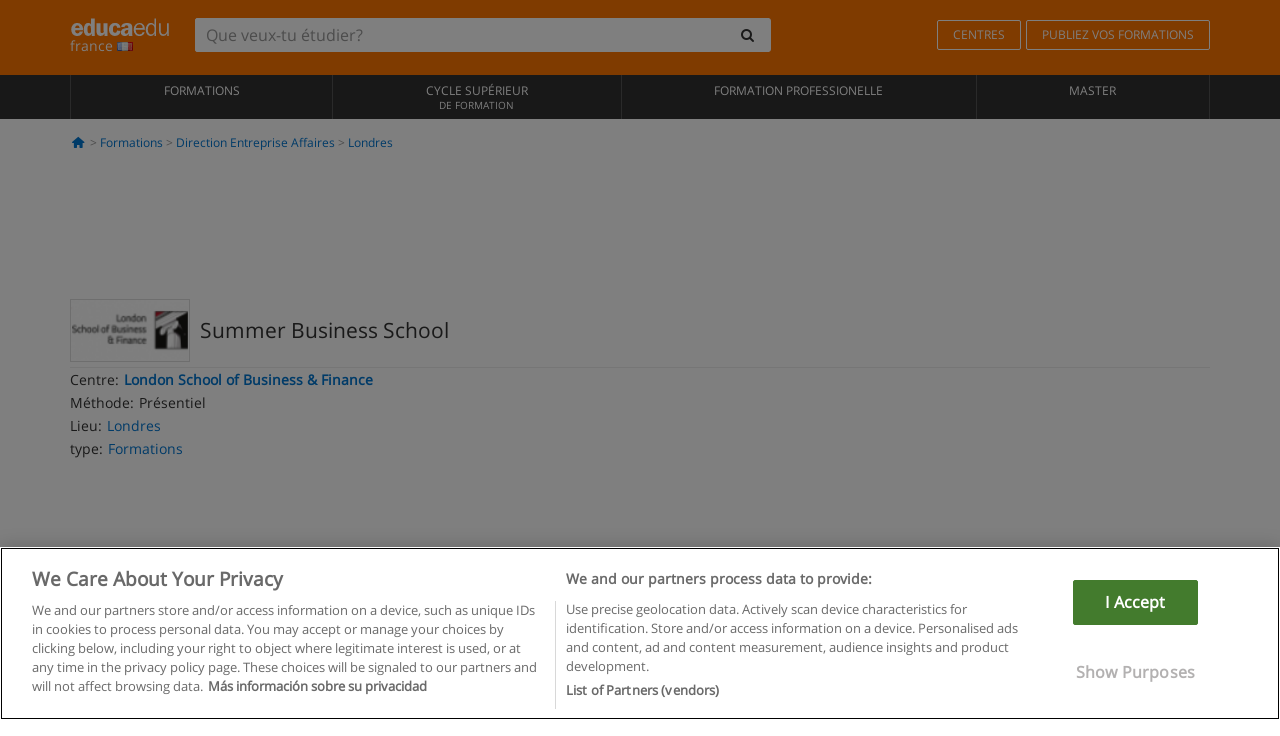

--- FILE ---
content_type: text/css
request_url: https://static1.educaedu.fr/build/main-v1.6c03a374.css
body_size: 22695
content:
@font-face{font-display:block;font-family:Open Sans;font-style:normal;font-weight:400;src:local("Open Sans Regular"),local("OpenSans-Regular"),url(https://fonts.gstatic.com/s/opensans/v16/mem8YaGs126MiZpBA-UFWJ0bf8pkAp6a.woff2) format("woff2");unicode-range:u+0460-052f,u+1c80-1c88,u+20b4,u+2de0-2dff,u+a640-a69f,u+fe2e-fe2f}@font-face{font-display:block;font-family:Open Sans;font-style:normal;font-weight:400;src:local("Open Sans Regular"),local("OpenSans-Regular"),url(https://fonts.gstatic.com/s/opensans/v16/mem8YaGs126MiZpBA-UFUZ0bf8pkAp6a.woff2) format("woff2");unicode-range:u+0400-045f,u+0490-0491,u+04b0-04b1,u+2116}@font-face{font-display:block;font-family:Open Sans;font-style:normal;font-weight:400;src:local("Open Sans Regular"),local("OpenSans-Regular"),url(https://fonts.gstatic.com/s/opensans/v16/mem8YaGs126MiZpBA-UFW50bf8pkAp6a.woff2) format("woff2");unicode-range:u+0100-024f,u+0259,u+1e??,u+2020,u+20a0-20ab,u+20ad-20cf,u+2113,u+2c60-2c7f,u+a720-a7ff}@font-face{font-display:block;font-family:Open Sans;font-style:normal;font-weight:400;src:local("Open Sans Regular"),local("OpenSans-Regular"),url(https://fonts.gstatic.com/s/opensans/v16/mem8YaGs126MiZpBA-UFVZ0bf8pkAg.woff2) format("woff2");unicode-range:u+00??,u+0131,u+0152-0153,u+02bb-02bc,u+02c6,u+02da,u+02dc,u+2000-206f,u+2074,u+20ac,u+2122,u+2191,u+2193,u+2212,u+2215,u+feff,u+fffd}@font-face{font-display:block;font-family:icons-educaedu;font-style:normal;font-weight:400;src:url(/build/fonts/icons-educaedu.9e12239d.eot);src:url(/build/fonts/icons-educaedu.9e12239d.eot) format("embedded-opentype"),url(/build/fonts/icons-educaedu.2e429f28.woff2) format("woff2"),url(/build/fonts/icons-educaedu.2d98daa6.woff) format("woff"),url(/build/fonts/icons-educaedu.6181e1c2.ttf) format("truetype"),url(/build/images/icons-educaedu.f92c50c4.svg#icons-educaedu) format("svg")}[class*=" icon-"]:before,[class^=icon-]:before{speak:none;-webkit-font-smoothing:antialiased;-moz-osx-font-smoothing:grayscale;display:inline-block;font-family:icons-educaedu;font-style:normal;font-variant:normal;font-weight:400;line-height:1em;margin-left:.2em;margin-right:.2em;text-align:center;text-decoration:inherit;text-transform:none;width:1em}.icon-search:before{content:"\e800"}.icon-down-open:before{content:"\e801"}.icon-megaphone:before{content:"\e802"}.icon-school:before{content:"\e803"}.icon-cancel:before{content:"\e804"}.icon-check:before{content:"\e805"}.icon-down-circled2:before,.icon-ok:before{content:"\e806"}.icon-star:before{content:"\e807"}.icon-download:before,.icon-location:before{content:"\e808"}.icon-star-empty:before{content:"\e809"}.icon-plus:before{content:"\e80a"}.icon-plus-circled:before{content:"\e80b"}.icon-wrong:before{content:"\e80c"}.icon-cancel-circle:before{content:"\e80d"}.icon-ok-circle:before{content:"\e80e"}.icon-right-open-big:before{content:"\e80f"}.icon-left-open-big:before{content:"\e810"}.icon-user:before{content:"\e811"}.icon-up-open-big:before{content:"\e812"}.icon-down-open-big:before{content:"\e813"}.icon-lock-filled:before{content:"\e814"}.icon-home:before{content:"\e815"}.icon-info:before{content:"\e816"}.icon-award:before{content:"\e818"}.icon-spin:before{content:"\e834"}.icon-menu:before{content:"\f008"}.icon-download-1:before{content:"\f02e"}.icon-check-empty:before{content:"\f096"}.icon-down-circled:before{content:"\f0ab"}.icon-mail-alt:before{content:"\f0e0"}.icon-circle-empty:before{content:"\f10c"}.icon-ok-squared:before{content:"\f14a"}.icon-dot-circled:before{content:"\f192"}.icon-bank:before{content:"\f19c"}.icon-sliders:before{content:"\f1de"}.icon-whatsapp:before{content:"\f232"}
/*!
 * Generated using the Bootstrap Customizer (https://getbootstrap.com/docs/3.4/customize/)
 */
/*!
 * Bootstrap v3.4.1 (https://getbootstrap.com/)
 * Copyright 2011-2019 Twitter, Inc.
 * Licensed under MIT (https://github.com/twbs/bootstrap/blob/master/LICENSE)
 */
/*! normalize.css v3.0.3 | MIT License | github.com/necolas/normalize.css */html{-ms-text-size-adjust:100%;-webkit-text-size-adjust:100%;font-family:sans-serif}body{margin:0}article,aside,details,figcaption,figure,footer,header,hgroup,main,menu,nav,section,summary{display:block}audio,canvas,progress,video{display:inline-block;vertical-align:baseline}audio:not([controls]){display:none;height:0}[hidden],template{display:none}a{background-color:transparent}a:active,a:hover{outline:0}abbr[title]{border-bottom:none;text-decoration:underline;text-decoration:underline dotted}b,strong{font-weight:700}dfn{font-style:italic}h1{font-size:2em;margin:.67em 0}mark{background:#ff0;color:#000}small{font-size:80%}sub,sup{font-size:75%;line-height:0;position:relative;vertical-align:baseline}sup{top:-.5em}sub{bottom:-.25em}img{border:0}svg:not(:root){overflow:hidden}figure{margin:1em 40px}hr{-webkit-box-sizing:content-box;-moz-box-sizing:content-box;box-sizing:content-box;height:0}pre{overflow:auto}code,kbd,pre,samp{font-family:monospace,monospace;font-size:1em}button,input,optgroup,select,textarea{color:inherit;font:inherit;margin:0}button{overflow:visible}button,select{text-transform:none}button,html input[type=button],input[type=reset],input[type=submit]{-webkit-appearance:button;cursor:pointer}button[disabled],html input[disabled]{cursor:default}button::-moz-focus-inner,input::-moz-focus-inner{border:0;padding:0}input{line-height:normal}input[type=checkbox],input[type=radio]{-webkit-box-sizing:border-box;-moz-box-sizing:border-box;box-sizing:border-box;padding:0}input[type=number]::-webkit-inner-spin-button,input[type=number]::-webkit-outer-spin-button{height:auto}input[type=search]{-webkit-appearance:textfield;-webkit-box-sizing:content-box;-moz-box-sizing:content-box;box-sizing:content-box}input[type=search]::-webkit-search-cancel-button,input[type=search]::-webkit-search-decoration{-webkit-appearance:none}fieldset{border:1px solid silver;margin:0 2px;padding:.35em .625em .75em}textarea{overflow:auto}optgroup{font-weight:700}table{border-collapse:collapse;border-spacing:0}td,th{padding:0}*,:after,:before{-webkit-box-sizing:border-box;-moz-box-sizing:border-box;box-sizing:border-box}html{-webkit-tap-highlight-color:rgba(0,0,0,0);font-size:10px}body{background-color:#fff;color:#333;font-family:Helvetica Neue,Helvetica,Arial,sans-serif;font-size:14px;line-height:1.42857143}button,input,select,textarea{font-family:inherit;font-size:inherit;line-height:inherit}a{text-decoration:none}a:focus,a:hover{color:#23527c;text-decoration:underline}a:focus{outline:5px auto -webkit-focus-ring-color;outline-offset:-2px}figure{margin:0}img{vertical-align:middle}.img-responsive{display:block;height:auto;max-width:100%}.img-rounded{border-radius:6px}.img-thumbnail{background-color:#fff;border:1px solid #ddd;border-radius:4px;display:inline-block;height:auto;line-height:1.42857143;max-width:100%;padding:4px;-webkit-transition:all .2s ease-in-out;-o-transition:all .2s ease-in-out;transition:all .2s ease-in-out}.img-circle{border-radius:50%}hr{border:0;border-top:1px solid #eee;margin-bottom:20px;margin-top:20px}.sr-only{clip:rect(0,0,0,0);border:0;height:1px;margin:-1px;overflow:hidden;padding:0;position:absolute;width:1px}.sr-only-focusable:active,.sr-only-focusable:focus{clip:auto;height:auto;margin:0;overflow:visible;position:static;width:auto}[role=button]{cursor:pointer}.h1,.h2,.h3,.h4,.h5,.h6,h1,h2,h3,h4,h5,h6{color:inherit;font-family:inherit;font-weight:500;line-height:1.1}.h1 .small,.h1 small,.h2 .small,.h2 small,.h3 .small,.h3 small,.h4 .small,.h4 small,.h5 .small,.h5 small,.h6 .small,.h6 small,h1 .small,h1 small,h2 .small,h2 small,h3 .small,h3 small,h4 .small,h4 small,h5 .small,h5 small,h6 .small,h6 small{color:#777;font-weight:400;line-height:1}.h1,.h2,.h3,h1,h2,h3{margin-bottom:10px;margin-top:20px}.h1 .small,.h1 small,.h2 .small,.h2 small,.h3 .small,.h3 small,h1 .small,h1 small,h2 .small,h2 small,h3 .small,h3 small{font-size:65%}.h4,.h5,.h6,h4,h5,h6{margin-bottom:10px;margin-top:10px}.h4 .small,.h4 small,.h5 .small,.h5 small,.h6 .small,.h6 small,h4 .small,h4 small,h5 .small,h5 small,h6 .small,h6 small{font-size:75%}.h1,h1{font-size:36px}.h2,h2{font-size:30px}.h3,h3{font-size:24px}.h4,h4{font-size:18px}.h5,h5{font-size:14px}.h6,h6{font-size:12px}p{margin:0 0 10px}.lead{font-size:16px;font-weight:300;line-height:1.4;margin-bottom:20px}@media (min-width:768px){.lead{font-size:21px}}.small,small{font-size:85%}.mark,mark{background-color:#fcf8e3;padding:.2em}.text-left{text-align:left}.text-right{text-align:right}.text-center{text-align:center}.text-justify{text-align:justify}.text-nowrap{white-space:nowrap}.text-lowercase{text-transform:lowercase}.text-uppercase{text-transform:uppercase}.text-capitalize{text-transform:capitalize}.text-muted{color:#777}.text-primary{color:#337ab7}a.text-primary:focus,a.text-primary:hover{color:#286090}.text-success{color:#3c763d}a.text-success:focus,a.text-success:hover{color:#2b542c}.text-info{color:#31708f}a.text-info:focus,a.text-info:hover{color:#245269}.text-warning{color:#8a6d3b}a.text-warning:focus,a.text-warning:hover{color:#66512c}.text-danger{color:#a94442}a.text-danger:focus,a.text-danger:hover{color:#843534}.bg-primary{background-color:#337ab7;color:#fff}a.bg-primary:focus,a.bg-primary:hover{background-color:#286090}.bg-success{background-color:#dff0d8}a.bg-success:focus,a.bg-success:hover{background-color:#c1e2b3}.bg-info{background-color:#d9edf7}a.bg-info:focus,a.bg-info:hover{background-color:#afd9ee}.bg-warning{background-color:#fcf8e3}a.bg-warning:focus,a.bg-warning:hover{background-color:#f7ecb5}.bg-danger{background-color:#f2dede}a.bg-danger:focus,a.bg-danger:hover{background-color:#e4b9b9}.page-header{border-bottom:1px solid #eee;margin:40px 0 20px;padding-bottom:9px}ol,ul{margin-bottom:10px;margin-top:0}ol ol,ol ul,ul ol,ul ul{margin-bottom:0}.list-inline,.list-unstyled{list-style:none;padding-left:0}.list-inline{margin-left:-5px}.list-inline>li{display:inline-block;padding-left:5px;padding-right:5px}dl{margin-bottom:20px;margin-top:0}dd,dt{line-height:1.42857143}dt{font-weight:700}dd{margin-left:0}@media (min-width:768px){.dl-horizontal dt{clear:left;float:left;overflow:hidden;text-align:right;text-overflow:ellipsis;white-space:nowrap;width:160px}.dl-horizontal dd{margin-left:180px}}abbr[data-original-title],abbr[title]{cursor:help}.initialism{font-size:90%;text-transform:uppercase}blockquote{border-left:5px solid #eee;font-size:17.5px;margin:0 0 20px;padding:10px 20px}blockquote ol:last-child,blockquote p:last-child,blockquote ul:last-child{margin-bottom:0}blockquote .small,blockquote footer,blockquote small{color:#777;display:block;font-size:80%;line-height:1.42857143}blockquote .small:before,blockquote footer:before,blockquote small:before{content:"\2014 \00A0"}.blockquote-reverse,blockquote.pull-right{border-left:0;border-right:5px solid #eee;padding-left:0;padding-right:15px;text-align:right}.blockquote-reverse .small:before,.blockquote-reverse footer:before,.blockquote-reverse small:before,blockquote.pull-right .small:before,blockquote.pull-right footer:before,blockquote.pull-right small:before{content:""}.blockquote-reverse .small:after,.blockquote-reverse footer:after,.blockquote-reverse small:after,blockquote.pull-right .small:after,blockquote.pull-right footer:after,blockquote.pull-right small:after{content:"\00A0 \2014"}address{font-style:normal;line-height:1.42857143;margin-bottom:20px}.container{margin-left:auto;margin-right:auto;padding-left:15px;padding-right:15px}@media (min-width:768px){.container{width:750px}}@media (min-width:992px){.container{width:970px}}@media (min-width:1200px){.container{width:1170px}}.container-fluid{margin-left:auto;margin-right:auto;padding-left:15px;padding-right:15px}.row{margin-left:-15px;margin-right:-15px}.row-no-gutters{margin-left:0;margin-right:0}.row-no-gutters [class*=col-]{padding-left:0;padding-right:0}.col-lg-1,.col-lg-10,.col-lg-11,.col-lg-12,.col-lg-2,.col-lg-3,.col-lg-4,.col-lg-5,.col-lg-6,.col-lg-7,.col-lg-8,.col-lg-9,.col-md-1,.col-md-10,.col-md-11,.col-md-12,.col-md-2,.col-md-3,.col-md-4,.col-md-5,.col-md-6,.col-md-7,.col-md-8,.col-md-9,.col-sm-1,.col-sm-10,.col-sm-11,.col-sm-12,.col-sm-2,.col-sm-3,.col-sm-4,.col-sm-5,.col-sm-6,.col-sm-7,.col-sm-8,.col-sm-9,.col-xs-1,.col-xs-10,.col-xs-11,.col-xs-12,.col-xs-2,.col-xs-3,.col-xs-4,.col-xs-5,.col-xs-6,.col-xs-7,.col-xs-8,.col-xs-9{min-height:1px;padding-left:15px;padding-right:15px;position:relative}.col-xs-1,.col-xs-10,.col-xs-11,.col-xs-12,.col-xs-2,.col-xs-3,.col-xs-4,.col-xs-5,.col-xs-6,.col-xs-7,.col-xs-8,.col-xs-9{float:left}.col-xs-12{width:100%}.col-xs-11{width:91.66666667%}.col-xs-10{width:83.33333333%}.col-xs-9{width:75%}.col-xs-8{width:66.66666667%}.col-xs-7{width:58.33333333%}.col-xs-6{width:50%}.col-xs-5{width:41.66666667%}.col-xs-4{width:33.33333333%}.col-xs-3{width:25%}.col-xs-2{width:16.66666667%}.col-xs-1{width:8.33333333%}.col-xs-pull-12{right:100%}.col-xs-pull-11{right:91.66666667%}.col-xs-pull-10{right:83.33333333%}.col-xs-pull-9{right:75%}.col-xs-pull-8{right:66.66666667%}.col-xs-pull-7{right:58.33333333%}.col-xs-pull-6{right:50%}.col-xs-pull-5{right:41.66666667%}.col-xs-pull-4{right:33.33333333%}.col-xs-pull-3{right:25%}.col-xs-pull-2{right:16.66666667%}.col-xs-pull-1{right:8.33333333%}.col-xs-pull-0{right:auto}.col-xs-push-12{left:100%}.col-xs-push-11{left:91.66666667%}.col-xs-push-10{left:83.33333333%}.col-xs-push-9{left:75%}.col-xs-push-8{left:66.66666667%}.col-xs-push-7{left:58.33333333%}.col-xs-push-6{left:50%}.col-xs-push-5{left:41.66666667%}.col-xs-push-4{left:33.33333333%}.col-xs-push-3{left:25%}.col-xs-push-2{left:16.66666667%}.col-xs-push-1{left:8.33333333%}.col-xs-push-0{left:auto}.col-xs-offset-12{margin-left:100%}.col-xs-offset-11{margin-left:91.66666667%}.col-xs-offset-10{margin-left:83.33333333%}.col-xs-offset-9{margin-left:75%}.col-xs-offset-8{margin-left:66.66666667%}.col-xs-offset-7{margin-left:58.33333333%}.col-xs-offset-6{margin-left:50%}.col-xs-offset-5{margin-left:41.66666667%}.col-xs-offset-4{margin-left:33.33333333%}.col-xs-offset-3{margin-left:25%}.col-xs-offset-2{margin-left:16.66666667%}.col-xs-offset-1{margin-left:8.33333333%}.col-xs-offset-0{margin-left:0}@media (min-width:768px){.col-sm-1,.col-sm-10,.col-sm-11,.col-sm-12,.col-sm-2,.col-sm-3,.col-sm-4,.col-sm-5,.col-sm-6,.col-sm-7,.col-sm-8,.col-sm-9{float:left}.col-sm-12{width:100%}.col-sm-11{width:91.66666667%}.col-sm-10{width:83.33333333%}.col-sm-9{width:75%}.col-sm-8{width:66.66666667%}.col-sm-7{width:58.33333333%}.col-sm-6{width:50%}.col-sm-5{width:41.66666667%}.col-sm-4{width:33.33333333%}.col-sm-3{width:25%}.col-sm-2{width:16.66666667%}.col-sm-1{width:8.33333333%}.col-sm-pull-12{right:100%}.col-sm-pull-11{right:91.66666667%}.col-sm-pull-10{right:83.33333333%}.col-sm-pull-9{right:75%}.col-sm-pull-8{right:66.66666667%}.col-sm-pull-7{right:58.33333333%}.col-sm-pull-6{right:50%}.col-sm-pull-5{right:41.66666667%}.col-sm-pull-4{right:33.33333333%}.col-sm-pull-3{right:25%}.col-sm-pull-2{right:16.66666667%}.col-sm-pull-1{right:8.33333333%}.col-sm-pull-0{right:auto}.col-sm-push-12{left:100%}.col-sm-push-11{left:91.66666667%}.col-sm-push-10{left:83.33333333%}.col-sm-push-9{left:75%}.col-sm-push-8{left:66.66666667%}.col-sm-push-7{left:58.33333333%}.col-sm-push-6{left:50%}.col-sm-push-5{left:41.66666667%}.col-sm-push-4{left:33.33333333%}.col-sm-push-3{left:25%}.col-sm-push-2{left:16.66666667%}.col-sm-push-1{left:8.33333333%}.col-sm-push-0{left:auto}.col-sm-offset-12{margin-left:100%}.col-sm-offset-11{margin-left:91.66666667%}.col-sm-offset-10{margin-left:83.33333333%}.col-sm-offset-9{margin-left:75%}.col-sm-offset-8{margin-left:66.66666667%}.col-sm-offset-7{margin-left:58.33333333%}.col-sm-offset-6{margin-left:50%}.col-sm-offset-5{margin-left:41.66666667%}.col-sm-offset-4{margin-left:33.33333333%}.col-sm-offset-3{margin-left:25%}.col-sm-offset-2{margin-left:16.66666667%}.col-sm-offset-1{margin-left:8.33333333%}.col-sm-offset-0{margin-left:0}}@media (min-width:992px){.col-md-1,.col-md-10,.col-md-11,.col-md-12,.col-md-2,.col-md-3,.col-md-4,.col-md-5,.col-md-6,.col-md-7,.col-md-8,.col-md-9{float:left}.col-md-12{width:100%}.col-md-11{width:91.66666667%}.col-md-10{width:83.33333333%}.col-md-9{width:75%}.col-md-8{width:66.66666667%}.col-md-7{width:58.33333333%}.col-md-6{width:50%}.col-md-5{width:41.66666667%}.col-md-4{width:33.33333333%}.col-md-3{width:25%}.col-md-2{width:16.66666667%}.col-md-1{width:8.33333333%}.col-md-pull-12{right:100%}.col-md-pull-11{right:91.66666667%}.col-md-pull-10{right:83.33333333%}.col-md-pull-9{right:75%}.col-md-pull-8{right:66.66666667%}.col-md-pull-7{right:58.33333333%}.col-md-pull-6{right:50%}.col-md-pull-5{right:41.66666667%}.col-md-pull-4{right:33.33333333%}.col-md-pull-3{right:25%}.col-md-pull-2{right:16.66666667%}.col-md-pull-1{right:8.33333333%}.col-md-pull-0{right:auto}.col-md-push-12{left:100%}.col-md-push-11{left:91.66666667%}.col-md-push-10{left:83.33333333%}.col-md-push-9{left:75%}.col-md-push-8{left:66.66666667%}.col-md-push-7{left:58.33333333%}.col-md-push-6{left:50%}.col-md-push-5{left:41.66666667%}.col-md-push-4{left:33.33333333%}.col-md-push-3{left:25%}.col-md-push-2{left:16.66666667%}.col-md-push-1{left:8.33333333%}.col-md-push-0{left:auto}.col-md-offset-12{margin-left:100%}.col-md-offset-11{margin-left:91.66666667%}.col-md-offset-10{margin-left:83.33333333%}.col-md-offset-9{margin-left:75%}.col-md-offset-8{margin-left:66.66666667%}.col-md-offset-7{margin-left:58.33333333%}.col-md-offset-6{margin-left:50%}.col-md-offset-5{margin-left:41.66666667%}.col-md-offset-4{margin-left:33.33333333%}.col-md-offset-3{margin-left:25%}.col-md-offset-2{margin-left:16.66666667%}.col-md-offset-1{margin-left:8.33333333%}.col-md-offset-0{margin-left:0}}@media (min-width:1200px){.col-lg-1,.col-lg-10,.col-lg-11,.col-lg-12,.col-lg-2,.col-lg-3,.col-lg-4,.col-lg-5,.col-lg-6,.col-lg-7,.col-lg-8,.col-lg-9{float:left}.col-lg-12{width:100%}.col-lg-11{width:91.66666667%}.col-lg-10{width:83.33333333%}.col-lg-9{width:75%}.col-lg-8{width:66.66666667%}.col-lg-7{width:58.33333333%}.col-lg-6{width:50%}.col-lg-5{width:41.66666667%}.col-lg-4{width:33.33333333%}.col-lg-3{width:25%}.col-lg-2{width:16.66666667%}.col-lg-1{width:8.33333333%}.col-lg-pull-12{right:100%}.col-lg-pull-11{right:91.66666667%}.col-lg-pull-10{right:83.33333333%}.col-lg-pull-9{right:75%}.col-lg-pull-8{right:66.66666667%}.col-lg-pull-7{right:58.33333333%}.col-lg-pull-6{right:50%}.col-lg-pull-5{right:41.66666667%}.col-lg-pull-4{right:33.33333333%}.col-lg-pull-3{right:25%}.col-lg-pull-2{right:16.66666667%}.col-lg-pull-1{right:8.33333333%}.col-lg-pull-0{right:auto}.col-lg-push-12{left:100%}.col-lg-push-11{left:91.66666667%}.col-lg-push-10{left:83.33333333%}.col-lg-push-9{left:75%}.col-lg-push-8{left:66.66666667%}.col-lg-push-7{left:58.33333333%}.col-lg-push-6{left:50%}.col-lg-push-5{left:41.66666667%}.col-lg-push-4{left:33.33333333%}.col-lg-push-3{left:25%}.col-lg-push-2{left:16.66666667%}.col-lg-push-1{left:8.33333333%}.col-lg-push-0{left:auto}.col-lg-offset-12{margin-left:100%}.col-lg-offset-11{margin-left:91.66666667%}.col-lg-offset-10{margin-left:83.33333333%}.col-lg-offset-9{margin-left:75%}.col-lg-offset-8{margin-left:66.66666667%}.col-lg-offset-7{margin-left:58.33333333%}.col-lg-offset-6{margin-left:50%}.col-lg-offset-5{margin-left:41.66666667%}.col-lg-offset-4{margin-left:33.33333333%}.col-lg-offset-3{margin-left:25%}.col-lg-offset-2{margin-left:16.66666667%}.col-lg-offset-1{margin-left:8.33333333%}.col-lg-offset-0{margin-left:0}}fieldset{margin:0;min-width:0}fieldset,legend{border:0;padding:0}legend{border-bottom:1px solid #e5e5e5;color:#333;display:block;font-size:21px;line-height:inherit;margin-bottom:20px;width:100%}label{display:inline-block;font-weight:700;margin-bottom:5px;max-width:100%}input[type=search]{-webkit-appearance:none;appearance:none;-webkit-box-sizing:border-box;-moz-box-sizing:border-box;box-sizing:border-box}input[type=checkbox],input[type=radio]{line-height:normal;margin:4px 0 0;margin-top:1px\9}fieldset[disabled] input[type=checkbox],fieldset[disabled] input[type=radio],input[type=checkbox].disabled,input[type=checkbox][disabled],input[type=radio].disabled,input[type=radio][disabled]{cursor:not-allowed}input[type=file]{display:block}input[type=range]{display:block;width:100%}select[multiple],select[size]{height:auto}input[type=checkbox]:focus,input[type=file]:focus,input[type=radio]:focus{outline:5px auto -webkit-focus-ring-color;outline-offset:-2px}output{padding-top:7px}.form-control,output{color:#555;display:block;font-size:14px;line-height:1.42857143}.form-control{background-color:#fff;background-image:none;border:1px solid #ccc;border-radius:4px;-webkit-box-shadow:inset 0 1px 1px rgba(0,0,0,.075);box-shadow:inset 0 1px 1px rgba(0,0,0,.075);height:34px;padding:6px 12px;-webkit-transition:border-color .15s ease-in-out,-webkit-box-shadow .15s ease-in-out;-o-transition:border-color .15s ease-in-out,box-shadow .15s ease-in-out;transition:border-color .15s ease-in-out,box-shadow .15s ease-in-out;width:100%}.form-control:focus{border-color:#66afe9;-webkit-box-shadow:inset 0 1px 1px rgba(0,0,0,.075),0 0 8px rgba(102,175,233,.6);box-shadow:inset 0 1px 1px rgba(0,0,0,.075),0 0 8px rgba(102,175,233,.6);outline:0}.form-control::-moz-placeholder{color:#999;opacity:1}.form-control:-ms-input-placeholder{color:#999}.form-control::-webkit-input-placeholder{color:#999}.form-control::-ms-expand{background-color:transparent;border:0}.form-control[disabled],.form-control[readonly],fieldset[disabled] .form-control{background-color:#eee;opacity:1}.form-control[disabled],fieldset[disabled] .form-control{cursor:not-allowed}textarea.form-control{height:auto}@media screen and (-webkit-min-device-pixel-ratio:0){input[type=date].form-control,input[type=datetime-local].form-control,input[type=month].form-control,input[type=time].form-control{line-height:34px}.input-group-sm input[type=date],.input-group-sm input[type=datetime-local],.input-group-sm input[type=month],.input-group-sm input[type=time],input[type=date].input-sm,input[type=datetime-local].input-sm,input[type=month].input-sm,input[type=time].input-sm{line-height:30px}.input-group-lg input[type=date],.input-group-lg input[type=datetime-local],.input-group-lg input[type=month],.input-group-lg input[type=time],input[type=date].input-lg,input[type=datetime-local].input-lg,input[type=month].input-lg,input[type=time].input-lg{line-height:46px}}.form-group{margin-bottom:15px}.checkbox,.radio{display:block;margin-bottom:10px;margin-top:10px;position:relative}.checkbox.disabled label,.radio.disabled label,fieldset[disabled] .checkbox label,fieldset[disabled] .radio label{cursor:not-allowed}.checkbox label,.radio label{cursor:pointer;font-weight:400;margin-bottom:0;min-height:20px;padding-left:20px}.checkbox input[type=checkbox],.checkbox-inline input[type=checkbox],.radio input[type=radio],.radio-inline input[type=radio]{margin-left:-20px;margin-top:4px\9;position:absolute}.checkbox+.checkbox,.radio+.radio{margin-top:-5px}.checkbox-inline,.radio-inline{cursor:pointer;display:inline-block;font-weight:400;margin-bottom:0;padding-left:20px;position:relative;vertical-align:middle}.checkbox-inline.disabled,.radio-inline.disabled,fieldset[disabled] .checkbox-inline,fieldset[disabled] .radio-inline{cursor:not-allowed}.checkbox-inline+.checkbox-inline,.radio-inline+.radio-inline{margin-left:10px;margin-top:0}.form-control-static{margin-bottom:0;min-height:34px;padding-bottom:7px;padding-top:7px}.form-control-static.input-lg,.form-control-static.input-sm{padding-left:0;padding-right:0}.input-sm{border-radius:3px;font-size:12px;height:30px;line-height:1.5;padding:5px 10px}select.input-sm{height:30px;line-height:30px}select[multiple].input-sm,textarea.input-sm{height:auto}.form-group-sm .form-control{border-radius:3px;font-size:12px;height:30px;line-height:1.5;padding:5px 10px}.form-group-sm select.form-control{height:30px;line-height:30px}.form-group-sm select[multiple].form-control,.form-group-sm textarea.form-control{height:auto}.form-group-sm .form-control-static{font-size:12px;height:30px;line-height:1.5;min-height:32px;padding:6px 10px}.input-lg{border-radius:6px;font-size:18px;height:46px;line-height:1.3333333;padding:10px 16px}select.input-lg{height:46px;line-height:46px}select[multiple].input-lg,textarea.input-lg{height:auto}.form-group-lg .form-control{border-radius:6px;font-size:18px;height:46px;line-height:1.3333333;padding:10px 16px}.form-group-lg select.form-control{height:46px;line-height:46px}.form-group-lg select[multiple].form-control,.form-group-lg textarea.form-control{height:auto}.form-group-lg .form-control-static{font-size:18px;height:46px;line-height:1.3333333;min-height:38px;padding:11px 16px}.has-feedback{position:relative}.has-feedback .form-control{padding-right:42.5px}.form-control-feedback{display:block;height:34px;line-height:34px;pointer-events:none;position:absolute;right:0;text-align:center;top:0;width:34px;z-index:2}.form-group-lg .form-control+.form-control-feedback,.input-group-lg+.form-control-feedback,.input-lg+.form-control-feedback{height:46px;line-height:46px;width:46px}.form-group-sm .form-control+.form-control-feedback,.input-group-sm+.form-control-feedback,.input-sm+.form-control-feedback{height:30px;line-height:30px;width:30px}.has-success .checkbox,.has-success .checkbox-inline,.has-success .control-label,.has-success .help-block,.has-success .radio,.has-success .radio-inline,.has-success.checkbox label,.has-success.checkbox-inline label,.has-success.radio label,.has-success.radio-inline label{color:#3c763d}.has-success .form-control{border-color:#3c763d;-webkit-box-shadow:inset 0 1px 1px rgba(0,0,0,.075);box-shadow:inset 0 1px 1px rgba(0,0,0,.075)}.has-success .form-control:focus{border-color:#2b542c;-webkit-box-shadow:inset 0 1px 1px rgba(0,0,0,.075),0 0 6px #67b168;box-shadow:inset 0 1px 1px rgba(0,0,0,.075),0 0 6px #67b168}.has-success .input-group-addon{background-color:#dff0d8;border-color:#3c763d;color:#3c763d}.has-success .form-control-feedback{color:#3c763d}.has-warning .checkbox,.has-warning .checkbox-inline,.has-warning .control-label,.has-warning .help-block,.has-warning .radio,.has-warning .radio-inline,.has-warning.checkbox label,.has-warning.checkbox-inline label,.has-warning.radio label,.has-warning.radio-inline label{color:#8a6d3b}.has-warning .form-control{border-color:#8a6d3b;-webkit-box-shadow:inset 0 1px 1px rgba(0,0,0,.075);box-shadow:inset 0 1px 1px rgba(0,0,0,.075)}.has-warning .form-control:focus{border-color:#66512c;-webkit-box-shadow:inset 0 1px 1px rgba(0,0,0,.075),0 0 6px #c0a16b;box-shadow:inset 0 1px 1px rgba(0,0,0,.075),0 0 6px #c0a16b}.has-warning .input-group-addon{background-color:#fcf8e3;border-color:#8a6d3b;color:#8a6d3b}.has-warning .form-control-feedback{color:#8a6d3b}.has-error .checkbox,.has-error .checkbox-inline,.has-error .control-label,.has-error .help-block,.has-error .radio,.has-error .radio-inline,.has-error.checkbox label,.has-error.checkbox-inline label,.has-error.radio label,.has-error.radio-inline label{color:#a94442}.has-error .form-control{border-color:#a94442;-webkit-box-shadow:inset 0 1px 1px rgba(0,0,0,.075);box-shadow:inset 0 1px 1px rgba(0,0,0,.075)}.has-error .form-control:focus{border-color:#843534;-webkit-box-shadow:inset 0 1px 1px rgba(0,0,0,.075),0 0 6px #ce8483;box-shadow:inset 0 1px 1px rgba(0,0,0,.075),0 0 6px #ce8483}.has-error .input-group-addon{background-color:#f2dede;border-color:#a94442;color:#a94442}.has-error .form-control-feedback{color:#a94442}.has-feedback label~.form-control-feedback{top:25px}.has-feedback label.sr-only~.form-control-feedback{top:0}.help-block{color:#737373;display:block;margin-bottom:10px;margin-top:5px}@media (min-width:768px){.form-inline .form-group{display:inline-block;margin-bottom:0;vertical-align:middle}.form-inline .form-control{display:inline-block;vertical-align:middle;width:auto}.form-inline .form-control-static{display:inline-block}.form-inline .input-group{display:inline-table;vertical-align:middle}.form-inline .input-group .form-control,.form-inline .input-group .input-group-addon,.form-inline .input-group .input-group-btn{width:auto}.form-inline .input-group>.form-control{width:100%}.form-inline .control-label{margin-bottom:0;vertical-align:middle}.form-inline .checkbox,.form-inline .radio{display:inline-block;margin-bottom:0;margin-top:0;vertical-align:middle}.form-inline .checkbox label,.form-inline .radio label{padding-left:0}.form-inline .checkbox input[type=checkbox],.form-inline .radio input[type=radio]{margin-left:0;position:relative}.form-inline .has-feedback .form-control-feedback{top:0}}.form-horizontal .checkbox,.form-horizontal .checkbox-inline,.form-horizontal .radio,.form-horizontal .radio-inline{margin-bottom:0;margin-top:0;padding-top:7px}.form-horizontal .checkbox,.form-horizontal .radio{min-height:27px}.form-horizontal .form-group{margin-left:-15px;margin-right:-15px}@media (min-width:768px){.form-horizontal .control-label{margin-bottom:0;padding-top:7px;text-align:right}}.form-horizontal .has-feedback .form-control-feedback{right:15px}@media (min-width:768px){.form-horizontal .form-group-lg .control-label{font-size:18px;padding-top:11px}.form-horizontal .form-group-sm .control-label{font-size:12px;padding-top:6px}}.btn{background-image:none;border:1px solid transparent;border-radius:4px;cursor:pointer;display:inline-block;font-size:14px;font-weight:400;line-height:1.42857143;margin-bottom:0;padding:6px 12px;text-align:center;-ms-touch-action:manipulation;touch-action:manipulation;-webkit-user-select:none;-moz-user-select:none;-ms-user-select:none;user-select:none;vertical-align:middle;white-space:nowrap}.btn.active.focus,.btn.active:focus,.btn.focus,.btn:active.focus,.btn:active:focus,.btn:focus{outline:5px auto -webkit-focus-ring-color;outline-offset:-2px}.btn.focus,.btn:focus,.btn:hover{color:#333;text-decoration:none}.btn.active,.btn:active{background-image:none;-webkit-box-shadow:inset 0 3px 5px rgba(0,0,0,.125);box-shadow:inset 0 3px 5px rgba(0,0,0,.125);outline:0}.btn.disabled,.btn[disabled],fieldset[disabled] .btn{-webkit-box-shadow:none;box-shadow:none;cursor:not-allowed;filter:alpha(opacity=65);opacity:.65}a.btn.disabled,fieldset[disabled] a.btn{pointer-events:none}.btn-default{background-color:#fff;border-color:#ccc;color:#333}.btn-default.focus,.btn-default:focus{background-color:#e6e6e6;border-color:#8c8c8c;color:#333}.btn-default:hover{background-color:#e6e6e6;border-color:#adadad;color:#333}.btn-default.active,.btn-default:active,.open>.dropdown-toggle.btn-default{background-color:#e6e6e6;background-image:none;border-color:#adadad;color:#333}.btn-default.active.focus,.btn-default.active:focus,.btn-default.active:hover,.btn-default:active.focus,.btn-default:active:focus,.btn-default:active:hover,.open>.dropdown-toggle.btn-default.focus,.open>.dropdown-toggle.btn-default:focus,.open>.dropdown-toggle.btn-default:hover{background-color:#d4d4d4;border-color:#8c8c8c;color:#333}.btn-default.disabled.focus,.btn-default.disabled:focus,.btn-default.disabled:hover,.btn-default[disabled].focus,.btn-default[disabled]:focus,.btn-default[disabled]:hover,fieldset[disabled] .btn-default.focus,fieldset[disabled] .btn-default:focus,fieldset[disabled] .btn-default:hover{background-color:#fff;border-color:#ccc}.btn-default .badge{background-color:#333;color:#fff}.btn-primary{background-color:#337ab7;border-color:#2e6da4;color:#fff}.btn-primary.focus,.btn-primary:focus{background-color:#286090;border-color:#122b40;color:#fff}.btn-primary:hover{background-color:#286090;border-color:#204d74;color:#fff}.btn-primary.active,.btn-primary:active,.open>.dropdown-toggle.btn-primary{background-color:#286090;background-image:none;border-color:#204d74;color:#fff}.btn-primary.active.focus,.btn-primary.active:focus,.btn-primary.active:hover,.btn-primary:active.focus,.btn-primary:active:focus,.btn-primary:active:hover,.open>.dropdown-toggle.btn-primary.focus,.open>.dropdown-toggle.btn-primary:focus,.open>.dropdown-toggle.btn-primary:hover{background-color:#204d74;border-color:#122b40;color:#fff}.btn-primary.disabled.focus,.btn-primary.disabled:focus,.btn-primary.disabled:hover,.btn-primary[disabled].focus,.btn-primary[disabled]:focus,.btn-primary[disabled]:hover,fieldset[disabled] .btn-primary.focus,fieldset[disabled] .btn-primary:focus,fieldset[disabled] .btn-primary:hover{background-color:#337ab7;border-color:#2e6da4}.btn-primary .badge{background-color:#fff;color:#337ab7}.btn-success{background-color:#5cb85c;border-color:#4cae4c;color:#fff}.btn-success.focus,.btn-success:focus{background-color:#449d44;border-color:#255625;color:#fff}.btn-success:hover{background-color:#449d44;border-color:#398439;color:#fff}.btn-success.active,.btn-success:active,.open>.dropdown-toggle.btn-success{background-color:#449d44;background-image:none;border-color:#398439;color:#fff}.btn-success.active.focus,.btn-success.active:focus,.btn-success.active:hover,.btn-success:active.focus,.btn-success:active:focus,.btn-success:active:hover,.open>.dropdown-toggle.btn-success.focus,.open>.dropdown-toggle.btn-success:focus,.open>.dropdown-toggle.btn-success:hover{background-color:#398439;border-color:#255625;color:#fff}.btn-success.disabled.focus,.btn-success.disabled:focus,.btn-success.disabled:hover,.btn-success[disabled].focus,.btn-success[disabled]:focus,.btn-success[disabled]:hover,fieldset[disabled] .btn-success.focus,fieldset[disabled] .btn-success:focus,fieldset[disabled] .btn-success:hover{background-color:#5cb85c;border-color:#4cae4c}.btn-success .badge{background-color:#fff;color:#5cb85c}.btn-info{background-color:#5bc0de;border-color:#46b8da;color:#fff}.btn-info.focus,.btn-info:focus{background-color:#31b0d5;border-color:#1b6d85;color:#fff}.btn-info:hover{background-color:#31b0d5;border-color:#269abc;color:#fff}.btn-info.active,.btn-info:active,.open>.dropdown-toggle.btn-info{background-color:#31b0d5;background-image:none;border-color:#269abc;color:#fff}.btn-info.active.focus,.btn-info.active:focus,.btn-info.active:hover,.btn-info:active.focus,.btn-info:active:focus,.btn-info:active:hover,.open>.dropdown-toggle.btn-info.focus,.open>.dropdown-toggle.btn-info:focus,.open>.dropdown-toggle.btn-info:hover{background-color:#269abc;border-color:#1b6d85;color:#fff}.btn-info.disabled.focus,.btn-info.disabled:focus,.btn-info.disabled:hover,.btn-info[disabled].focus,.btn-info[disabled]:focus,.btn-info[disabled]:hover,fieldset[disabled] .btn-info.focus,fieldset[disabled] .btn-info:focus,fieldset[disabled] .btn-info:hover{background-color:#5bc0de;border-color:#46b8da}.btn-info .badge{background-color:#fff;color:#5bc0de}.btn-warning{background-color:#f0ad4e;border-color:#eea236;color:#fff}.btn-warning.focus,.btn-warning:focus{background-color:#ec971f;border-color:#985f0d;color:#fff}.btn-warning:hover{background-color:#ec971f;border-color:#d58512;color:#fff}.btn-warning.active,.btn-warning:active,.open>.dropdown-toggle.btn-warning{background-color:#ec971f;background-image:none;border-color:#d58512;color:#fff}.btn-warning.active.focus,.btn-warning.active:focus,.btn-warning.active:hover,.btn-warning:active.focus,.btn-warning:active:focus,.btn-warning:active:hover,.open>.dropdown-toggle.btn-warning.focus,.open>.dropdown-toggle.btn-warning:focus,.open>.dropdown-toggle.btn-warning:hover{background-color:#d58512;border-color:#985f0d;color:#fff}.btn-warning.disabled.focus,.btn-warning.disabled:focus,.btn-warning.disabled:hover,.btn-warning[disabled].focus,.btn-warning[disabled]:focus,.btn-warning[disabled]:hover,fieldset[disabled] .btn-warning.focus,fieldset[disabled] .btn-warning:focus,fieldset[disabled] .btn-warning:hover{background-color:#f0ad4e;border-color:#eea236}.btn-warning .badge{background-color:#fff;color:#f0ad4e}.btn-danger{background-color:#d9534f;border-color:#d43f3a;color:#fff}.btn-danger.focus,.btn-danger:focus{background-color:#c9302c;border-color:#761c19;color:#fff}.btn-danger:hover{background-color:#c9302c;border-color:#ac2925;color:#fff}.btn-danger.active,.btn-danger:active,.open>.dropdown-toggle.btn-danger{background-color:#c9302c;background-image:none;border-color:#ac2925;color:#fff}.btn-danger.active.focus,.btn-danger.active:focus,.btn-danger.active:hover,.btn-danger:active.focus,.btn-danger:active:focus,.btn-danger:active:hover,.open>.dropdown-toggle.btn-danger.focus,.open>.dropdown-toggle.btn-danger:focus,.open>.dropdown-toggle.btn-danger:hover{background-color:#ac2925;border-color:#761c19;color:#fff}.btn-danger.disabled.focus,.btn-danger.disabled:focus,.btn-danger.disabled:hover,.btn-danger[disabled].focus,.btn-danger[disabled]:focus,.btn-danger[disabled]:hover,fieldset[disabled] .btn-danger.focus,fieldset[disabled] .btn-danger:focus,fieldset[disabled] .btn-danger:hover{background-color:#d9534f;border-color:#d43f3a}.btn-danger .badge{background-color:#fff;color:#d9534f}.btn-link{border-radius:0;color:#337ab7;font-weight:400}.btn-link,.btn-link.active,.btn-link:active,.btn-link[disabled],fieldset[disabled] .btn-link{background-color:transparent;-webkit-box-shadow:none;box-shadow:none}.btn-link,.btn-link:active,.btn-link:focus,.btn-link:hover{border-color:transparent}.btn-link:focus,.btn-link:hover{background-color:transparent;color:#23527c;text-decoration:underline}.btn-link[disabled]:focus,.btn-link[disabled]:hover,fieldset[disabled] .btn-link:focus,fieldset[disabled] .btn-link:hover{color:#777;text-decoration:none}.btn-group-lg>.btn,.btn-lg{border-radius:6px;font-size:18px;line-height:1.3333333;padding:10px 16px}.btn-group-sm>.btn,.btn-sm{border-radius:3px;font-size:12px;line-height:1.5;padding:5px 10px}.btn-group-xs>.btn,.btn-xs{border-radius:3px;font-size:12px;line-height:1.5;padding:1px 5px}.btn-block{display:block;width:100%}.btn-block+.btn-block{margin-top:5px}input[type=button].btn-block,input[type=reset].btn-block,input[type=submit].btn-block{width:100%}.fade{opacity:0;-webkit-transition:opacity .15s linear;-o-transition:opacity .15s linear;transition:opacity .15s linear}.fade.in{opacity:1}.collapse{display:none}.collapse.in{display:block}tr.collapse.in{display:table-row}tbody.collapse.in{display:table-row-group}.collapsing{height:0;overflow:hidden;position:relative;-webkit-transition-duration:.35s;-o-transition-duration:.35s;transition-duration:.35s;-webkit-transition-property:height,visibility;-o-transition-property:height,visibility;transition-property:height,visibility;-webkit-transition-timing-function:ease;-o-transition-timing-function:ease;transition-timing-function:ease}.caret{border-left:4px solid transparent;border-right:4px solid transparent;border-top:4px dashed;border-top:4px solid\9;display:inline-block;height:0;margin-left:2px;vertical-align:middle;width:0}.dropdown,.dropup{position:relative}.dropdown-toggle:focus{outline:0}.dropdown-menu{-webkit-background-clip:padding-box;background-clip:padding-box;background-color:#fff;border:1px solid #ccc;border:1px solid rgba(0,0,0,.15);border-radius:4px;-webkit-box-shadow:0 6px 12px rgba(0,0,0,.175);box-shadow:0 6px 12px rgba(0,0,0,.175);display:none;float:left;font-size:14px;left:0;list-style:none;margin:2px 0 0;min-width:160px;padding:5px 0;position:absolute;text-align:left;top:100%;z-index:1000}.dropdown-menu.pull-right{left:auto;right:0}.dropdown-menu .divider{background-color:#e5e5e5;height:1px;margin:9px 0;overflow:hidden}.dropdown-menu>li>a{clear:both;color:#333;display:block;font-weight:400;line-height:1.42857143;padding:3px 20px;white-space:nowrap}.dropdown-menu>li>a:focus,.dropdown-menu>li>a:hover{background-color:#f5f5f5;color:#262626;text-decoration:none}.dropdown-menu>.active>a,.dropdown-menu>.active>a:focus,.dropdown-menu>.active>a:hover{background-color:#337ab7;color:#fff;outline:0;text-decoration:none}.dropdown-menu>.disabled>a,.dropdown-menu>.disabled>a:focus,.dropdown-menu>.disabled>a:hover{color:#777}.dropdown-menu>.disabled>a:focus,.dropdown-menu>.disabled>a:hover{background-color:transparent;background-image:none;cursor:not-allowed;filter:progid:DXImageTransform.Microsoft.gradient(enabled = false);text-decoration:none}.open>.dropdown-menu{display:block}.open>a{outline:0}.dropdown-menu-right{left:auto;right:0}.dropdown-menu-left{left:0;right:auto}.dropdown-header{color:#777;display:block;font-size:12px;line-height:1.42857143;padding:3px 20px;white-space:nowrap}.dropdown-backdrop{bottom:0;left:0;position:fixed;right:0;top:0;z-index:990}.pull-right>.dropdown-menu{left:auto;right:0}.dropup .caret,.navbar-fixed-bottom .dropdown .caret{border-bottom:4px dashed;border-bottom:4px solid\9;border-top:0;content:""}.dropup .dropdown-menu,.navbar-fixed-bottom .dropdown .dropdown-menu{bottom:100%;margin-bottom:2px;top:auto}@media (min-width:768px){.navbar-right .dropdown-menu{left:auto;right:0}.navbar-right .dropdown-menu-left{left:0;right:auto}}.btn-group,.btn-group-vertical{display:inline-block;position:relative;vertical-align:middle}.btn-group-vertical>.btn,.btn-group>.btn{float:left;position:relative}.btn-group-vertical>.btn.active,.btn-group-vertical>.btn:active,.btn-group-vertical>.btn:focus,.btn-group-vertical>.btn:hover,.btn-group>.btn.active,.btn-group>.btn:active,.btn-group>.btn:focus,.btn-group>.btn:hover{z-index:2}.btn-group .btn+.btn,.btn-group .btn+.btn-group,.btn-group .btn-group+.btn,.btn-group .btn-group+.btn-group{margin-left:-1px}.btn-toolbar{margin-left:-5px}.btn-toolbar .btn,.btn-toolbar .btn-group,.btn-toolbar .input-group{float:left}.btn-toolbar>.btn,.btn-toolbar>.btn-group,.btn-toolbar>.input-group{margin-left:5px}.btn-group>.btn:not(:first-child):not(:last-child):not(.dropdown-toggle){border-radius:0}.btn-group>.btn:first-child{margin-left:0}.btn-group>.btn:first-child:not(:last-child):not(.dropdown-toggle){border-bottom-right-radius:0;border-top-right-radius:0}.btn-group>.btn:last-child:not(:first-child),.btn-group>.dropdown-toggle:not(:first-child){border-bottom-left-radius:0;border-top-left-radius:0}.btn-group>.btn-group{float:left}.btn-group>.btn-group:not(:first-child):not(:last-child)>.btn{border-radius:0}.btn-group>.btn-group:first-child:not(:last-child)>.btn:last-child,.btn-group>.btn-group:first-child:not(:last-child)>.dropdown-toggle{border-bottom-right-radius:0;border-top-right-radius:0}.btn-group>.btn-group:last-child:not(:first-child)>.btn:first-child{border-bottom-left-radius:0;border-top-left-radius:0}.btn-group .dropdown-toggle:active,.btn-group.open .dropdown-toggle{outline:0}.btn-group>.btn+.dropdown-toggle{padding-left:8px;padding-right:8px}.btn-group>.btn-lg+.dropdown-toggle{padding-left:12px;padding-right:12px}.btn-group.open .dropdown-toggle{-webkit-box-shadow:inset 0 3px 5px rgba(0,0,0,.125);box-shadow:inset 0 3px 5px rgba(0,0,0,.125)}.btn-group.open .dropdown-toggle.btn-link{-webkit-box-shadow:none;box-shadow:none}.btn .caret{margin-left:0}.btn-lg .caret{border-width:5px 5px 0}.dropup .btn-lg .caret{border-width:0 5px 5px}.btn-group-vertical>.btn,.btn-group-vertical>.btn-group,.btn-group-vertical>.btn-group>.btn{display:block;float:none;max-width:100%;width:100%}.btn-group-vertical>.btn-group>.btn{float:none}.btn-group-vertical>.btn+.btn,.btn-group-vertical>.btn+.btn-group,.btn-group-vertical>.btn-group+.btn,.btn-group-vertical>.btn-group+.btn-group{margin-left:0;margin-top:-1px}.btn-group-vertical>.btn:not(:first-child):not(:last-child){border-radius:0}.btn-group-vertical>.btn:first-child:not(:last-child){border-bottom-left-radius:0;border-bottom-right-radius:0;border-top-left-radius:4px;border-top-right-radius:4px}.btn-group-vertical>.btn:last-child:not(:first-child){border-bottom-left-radius:4px;border-bottom-right-radius:4px;border-top-left-radius:0;border-top-right-radius:0}.btn-group-vertical>.btn-group:not(:first-child):not(:last-child)>.btn{border-radius:0}.btn-group-vertical>.btn-group:first-child:not(:last-child)>.btn:last-child,.btn-group-vertical>.btn-group:first-child:not(:last-child)>.dropdown-toggle{border-bottom-left-radius:0;border-bottom-right-radius:0}.btn-group-vertical>.btn-group:last-child:not(:first-child)>.btn:first-child{border-top-left-radius:0;border-top-right-radius:0}.btn-group-justified{border-collapse:separate;display:table;table-layout:fixed;width:100%}.btn-group-justified>.btn,.btn-group-justified>.btn-group{display:table-cell;float:none;width:1%}.btn-group-justified>.btn-group .btn{width:100%}.btn-group-justified>.btn-group .dropdown-menu{left:auto}[data-toggle=buttons]>.btn input[type=checkbox],[data-toggle=buttons]>.btn input[type=radio],[data-toggle=buttons]>.btn-group>.btn input[type=checkbox],[data-toggle=buttons]>.btn-group>.btn input[type=radio]{clip:rect(0,0,0,0);pointer-events:none;position:absolute}.input-group{border-collapse:separate;display:table;position:relative}.input-group[class*=col-]{float:none;padding-left:0;padding-right:0}.input-group .form-control{float:left;margin-bottom:0;position:relative;width:100%;z-index:2}.input-group .form-control:focus{z-index:3}.input-group-lg>.form-control,.input-group-lg>.input-group-addon,.input-group-lg>.input-group-btn>.btn{border-radius:6px;font-size:18px;height:46px;line-height:1.3333333;padding:10px 16px}select.input-group-lg>.form-control,select.input-group-lg>.input-group-addon,select.input-group-lg>.input-group-btn>.btn{height:46px;line-height:46px}select[multiple].input-group-lg>.form-control,select[multiple].input-group-lg>.input-group-addon,select[multiple].input-group-lg>.input-group-btn>.btn,textarea.input-group-lg>.form-control,textarea.input-group-lg>.input-group-addon,textarea.input-group-lg>.input-group-btn>.btn{height:auto}.input-group-sm>.form-control,.input-group-sm>.input-group-addon,.input-group-sm>.input-group-btn>.btn{border-radius:3px;font-size:12px;height:30px;line-height:1.5;padding:5px 10px}select.input-group-sm>.form-control,select.input-group-sm>.input-group-addon,select.input-group-sm>.input-group-btn>.btn{height:30px;line-height:30px}select[multiple].input-group-sm>.form-control,select[multiple].input-group-sm>.input-group-addon,select[multiple].input-group-sm>.input-group-btn>.btn,textarea.input-group-sm>.form-control,textarea.input-group-sm>.input-group-addon,textarea.input-group-sm>.input-group-btn>.btn{height:auto}.input-group .form-control,.input-group-addon,.input-group-btn{display:table-cell}.input-group .form-control:not(:first-child):not(:last-child),.input-group-addon:not(:first-child):not(:last-child),.input-group-btn:not(:first-child):not(:last-child){border-radius:0}.input-group-addon,.input-group-btn{vertical-align:middle;white-space:nowrap;width:1%}.input-group-addon{background-color:#eee;border:1px solid #ccc;border-radius:4px;color:#555;font-size:14px;font-weight:400;line-height:1;padding:6px 12px;text-align:center}.input-group-addon.input-sm{border-radius:3px;font-size:12px;padding:5px 10px}.input-group-addon.input-lg{border-radius:6px;font-size:18px;padding:10px 16px}.input-group-addon input[type=checkbox],.input-group-addon input[type=radio]{margin-top:0}.input-group .form-control:first-child,.input-group-addon:first-child,.input-group-btn:first-child>.btn,.input-group-btn:first-child>.btn-group>.btn,.input-group-btn:first-child>.dropdown-toggle,.input-group-btn:last-child>.btn-group:not(:last-child)>.btn,.input-group-btn:last-child>.btn:not(:last-child):not(.dropdown-toggle){border-bottom-right-radius:0;border-top-right-radius:0}.input-group-addon:first-child{border-right:0}.input-group .form-control:last-child,.input-group-addon:last-child,.input-group-btn:first-child>.btn-group:not(:first-child)>.btn,.input-group-btn:first-child>.btn:not(:first-child),.input-group-btn:last-child>.btn,.input-group-btn:last-child>.btn-group>.btn,.input-group-btn:last-child>.dropdown-toggle{border-bottom-left-radius:0;border-top-left-radius:0}.input-group-addon:last-child{border-left:0}.input-group-btn{font-size:0;white-space:nowrap}.input-group-btn,.input-group-btn>.btn{position:relative}.input-group-btn>.btn+.btn{margin-left:-1px}.input-group-btn>.btn:active,.input-group-btn>.btn:focus,.input-group-btn>.btn:hover{z-index:2}.input-group-btn:first-child>.btn,.input-group-btn:first-child>.btn-group{margin-right:-1px}.input-group-btn:last-child>.btn,.input-group-btn:last-child>.btn-group{margin-left:-1px;z-index:2}.nav{list-style:none;margin-bottom:0;padding-left:0}.nav>li,.nav>li>a{display:block;position:relative}.nav>li>a{padding:10px 15px}.nav>li>a:focus,.nav>li>a:hover{background-color:#eee;text-decoration:none}.nav>li.disabled>a{color:#777}.nav>li.disabled>a:focus,.nav>li.disabled>a:hover{background-color:transparent;color:#777;cursor:not-allowed;text-decoration:none}.nav .open>a,.nav .open>a:focus,.nav .open>a:hover{background-color:#eee;border-color:#337ab7}.nav .nav-divider{background-color:#e5e5e5;height:1px;margin:9px 0;overflow:hidden}.nav>li>a>img{max-width:none}.nav-tabs{border-bottom:1px solid #ddd}.nav-tabs>li{float:left;margin-bottom:-1px}.nav-tabs>li>a{border:1px solid transparent;border-radius:4px 4px 0 0;line-height:1.42857143;margin-right:2px}.nav-tabs>li>a:hover{border-color:#eee #eee #ddd}.nav-tabs>li.active>a,.nav-tabs>li.active>a:focus,.nav-tabs>li.active>a:hover{background-color:#fff;border:1px solid;border-color:#ddd #ddd transparent;color:#555;cursor:default}.nav-tabs.nav-justified{border-bottom:0;width:100%}.nav-tabs.nav-justified>li{float:none}.nav-tabs.nav-justified>li>a{margin-bottom:5px;text-align:center}.nav-tabs.nav-justified>.dropdown .dropdown-menu{left:auto;top:auto}@media (min-width:768px){.nav-tabs.nav-justified>li{display:table-cell;width:1%}.nav-tabs.nav-justified>li>a{margin-bottom:0}}.nav-tabs.nav-justified>li>a{border-radius:4px;margin-right:0}.nav-tabs.nav-justified>.active>a,.nav-tabs.nav-justified>.active>a:focus,.nav-tabs.nav-justified>.active>a:hover{border:1px solid #ddd}@media (min-width:768px){.nav-tabs.nav-justified>li>a{border-bottom:1px solid #ddd;border-radius:4px 4px 0 0}.nav-tabs.nav-justified>.active>a,.nav-tabs.nav-justified>.active>a:focus,.nav-tabs.nav-justified>.active>a:hover{border-bottom-color:#fff}}.nav-pills>li{float:left}.nav-pills>li>a{border-radius:4px}.nav-pills>li+li{margin-left:2px}.nav-pills>li.active>a,.nav-pills>li.active>a:focus,.nav-pills>li.active>a:hover{background-color:#337ab7;color:#fff}.nav-stacked>li{float:none}.nav-stacked>li+li{margin-left:0;margin-top:2px}.nav-justified{width:100%}.nav-justified>li{float:none}.nav-justified>li>a{margin-bottom:5px;text-align:center}.nav-justified>.dropdown .dropdown-menu{left:auto;top:auto}@media (min-width:768px){.nav-justified>li{display:table-cell;width:1%}.nav-justified>li>a{margin-bottom:0}}.nav-tabs-justified{border-bottom:0}.nav-tabs-justified>li>a{border-radius:4px;margin-right:0}.nav-tabs-justified>.active>a,.nav-tabs-justified>.active>a:focus,.nav-tabs-justified>.active>a:hover{border:1px solid #ddd}@media (min-width:768px){.nav-tabs-justified>li>a{border-bottom:1px solid #ddd;border-radius:4px 4px 0 0}.nav-tabs-justified>.active>a,.nav-tabs-justified>.active>a:focus,.nav-tabs-justified>.active>a:hover{border-bottom-color:#fff}}.tab-content>.tab-pane{display:none}.tab-content>.active{display:block}.nav-tabs .dropdown-menu{border-top-left-radius:0;border-top-right-radius:0;margin-top:-1px}.navbar{border:1px solid transparent;margin-bottom:20px;min-height:50px;position:relative}@media (min-width:768px){.navbar{border-radius:4px}.navbar-header{float:left}}.navbar-collapse{-webkit-overflow-scrolling:touch;border-top:1px solid transparent;-webkit-box-shadow:inset 0 1px 0 hsla(0,0%,100%,.1);box-shadow:inset 0 1px 0 hsla(0,0%,100%,.1);overflow-x:visible;padding-left:15px;padding-right:15px}.navbar-collapse.in{overflow-y:auto}@media (min-width:768px){.navbar-collapse{border-top:0;-webkit-box-shadow:none;box-shadow:none;width:auto}.navbar-collapse.collapse{display:block!important;height:auto!important;overflow:visible!important;padding-bottom:0}.navbar-collapse.in{overflow-y:visible}.navbar-fixed-bottom .navbar-collapse,.navbar-fixed-top .navbar-collapse,.navbar-static-top .navbar-collapse{padding-left:0;padding-right:0}}.navbar-fixed-bottom,.navbar-fixed-top{left:0;position:fixed;right:0;z-index:1030}.navbar-fixed-bottom .navbar-collapse,.navbar-fixed-top .navbar-collapse{max-height:340px}@media (max-device-width:480px) and (orientation:landscape){.navbar-fixed-bottom .navbar-collapse,.navbar-fixed-top .navbar-collapse{max-height:200px}}@media (min-width:768px){.navbar-fixed-bottom,.navbar-fixed-top{border-radius:0}}.navbar-fixed-top{border-width:0 0 1px;top:0}.navbar-fixed-bottom{border-width:1px 0 0;bottom:0;margin-bottom:0}.container-fluid>.navbar-collapse,.container-fluid>.navbar-header,.container>.navbar-collapse,.container>.navbar-header{margin-left:-15px;margin-right:-15px}@media (min-width:768px){.container-fluid>.navbar-collapse,.container-fluid>.navbar-header,.container>.navbar-collapse,.container>.navbar-header{margin-left:0;margin-right:0}}.navbar-static-top{border-width:0 0 1px;z-index:1000}@media (min-width:768px){.navbar-static-top{border-radius:0}}.navbar-brand{float:left;font-size:18px;height:50px;line-height:20px;padding:15px}.navbar-brand:focus,.navbar-brand:hover{text-decoration:none}.navbar-brand>img{display:block}@media (min-width:768px){.navbar>.container .navbar-brand,.navbar>.container-fluid .navbar-brand{margin-left:-15px}}.navbar-toggle{background-color:transparent;background-image:none;border:1px solid transparent;border-radius:4px;float:right;margin-bottom:8px;margin-right:15px;margin-top:8px;padding:9px 10px;position:relative}.navbar-toggle:focus{outline:0}.navbar-toggle .icon-bar{border-radius:1px;display:block;height:2px;width:22px}.navbar-toggle .icon-bar+.icon-bar{margin-top:4px}@media (min-width:768px){.navbar-toggle{display:none}}.navbar-nav{margin:7.5px -15px}.navbar-nav>li>a{line-height:20px;padding-bottom:10px;padding-top:10px}@media (max-width:767px){.navbar-nav .open .dropdown-menu{background-color:transparent;border:0;-webkit-box-shadow:none;box-shadow:none;float:none;margin-top:0;position:static;width:auto}.navbar-nav .open .dropdown-menu .dropdown-header,.navbar-nav .open .dropdown-menu>li>a{padding:5px 15px 5px 25px}.navbar-nav .open .dropdown-menu>li>a{line-height:20px}.navbar-nav .open .dropdown-menu>li>a:focus,.navbar-nav .open .dropdown-menu>li>a:hover{background-image:none}}@media (min-width:768px){.navbar-nav{float:left;margin:0}.navbar-nav>li{float:left}.navbar-nav>li>a{padding-bottom:15px;padding-top:15px}}.navbar-form{border-bottom:1px solid transparent;border-top:1px solid transparent;-webkit-box-shadow:inset 0 1px 0 hsla(0,0%,100%,.1),0 1px 0 hsla(0,0%,100%,.1);box-shadow:inset 0 1px 0 hsla(0,0%,100%,.1),0 1px 0 hsla(0,0%,100%,.1);margin:8px -15px;padding:10px 15px}@media (min-width:768px){.navbar-form .form-group{display:inline-block;margin-bottom:0;vertical-align:middle}.navbar-form .form-control{display:inline-block;vertical-align:middle;width:auto}.navbar-form .form-control-static{display:inline-block}.navbar-form .input-group{display:inline-table;vertical-align:middle}.navbar-form .input-group .form-control,.navbar-form .input-group .input-group-addon,.navbar-form .input-group .input-group-btn{width:auto}.navbar-form .input-group>.form-control{width:100%}.navbar-form .control-label{margin-bottom:0;vertical-align:middle}.navbar-form .checkbox,.navbar-form .radio{display:inline-block;margin-bottom:0;margin-top:0;vertical-align:middle}.navbar-form .checkbox label,.navbar-form .radio label{padding-left:0}.navbar-form .checkbox input[type=checkbox],.navbar-form .radio input[type=radio]{margin-left:0;position:relative}.navbar-form .has-feedback .form-control-feedback{top:0}}@media (max-width:767px){.navbar-form .form-group{margin-bottom:5px}.navbar-form .form-group:last-child{margin-bottom:0}}@media (min-width:768px){.navbar-form{border:0;-webkit-box-shadow:none;box-shadow:none;margin-left:0;margin-right:0;padding-bottom:0;padding-top:0;width:auto}}.navbar-nav>li>.dropdown-menu{border-top-left-radius:0;border-top-right-radius:0;margin-top:0}.navbar-fixed-bottom .navbar-nav>li>.dropdown-menu{border-bottom-left-radius:0;border-bottom-right-radius:0;border-top-left-radius:4px;border-top-right-radius:4px;margin-bottom:0}.navbar-btn{margin-bottom:8px;margin-top:8px}.navbar-btn.btn-sm{margin-bottom:10px;margin-top:10px}.navbar-btn.btn-xs{margin-bottom:14px;margin-top:14px}.navbar-text{margin-bottom:15px;margin-top:15px}@media (min-width:768px){.navbar-text{float:left;margin-left:15px;margin-right:15px}.navbar-left{float:left!important}.navbar-right{float:right!important;margin-right:-15px}.navbar-right~.navbar-right{margin-right:0}}.navbar-default{background-color:#f8f8f8;border-color:#e7e7e7}.navbar-default .navbar-brand{color:#777}.navbar-default .navbar-brand:focus,.navbar-default .navbar-brand:hover{background-color:transparent;color:#5e5e5e}.navbar-default .navbar-nav>li>a,.navbar-default .navbar-text{color:#777}.navbar-default .navbar-nav>li>a:focus,.navbar-default .navbar-nav>li>a:hover{background-color:transparent;color:#333}.navbar-default .navbar-nav>.active>a,.navbar-default .navbar-nav>.active>a:focus,.navbar-default .navbar-nav>.active>a:hover{background-color:#e7e7e7;color:#555}.navbar-default .navbar-nav>.disabled>a,.navbar-default .navbar-nav>.disabled>a:focus,.navbar-default .navbar-nav>.disabled>a:hover{background-color:transparent;color:#ccc}.navbar-default .navbar-nav>.open>a,.navbar-default .navbar-nav>.open>a:focus,.navbar-default .navbar-nav>.open>a:hover{background-color:#e7e7e7;color:#555}@media (max-width:767px){.navbar-default .navbar-nav .open .dropdown-menu>li>a{color:#777}.navbar-default .navbar-nav .open .dropdown-menu>li>a:focus,.navbar-default .navbar-nav .open .dropdown-menu>li>a:hover{background-color:transparent;color:#333}.navbar-default .navbar-nav .open .dropdown-menu>.active>a,.navbar-default .navbar-nav .open .dropdown-menu>.active>a:focus,.navbar-default .navbar-nav .open .dropdown-menu>.active>a:hover{background-color:#e7e7e7;color:#555}.navbar-default .navbar-nav .open .dropdown-menu>.disabled>a,.navbar-default .navbar-nav .open .dropdown-menu>.disabled>a:focus,.navbar-default .navbar-nav .open .dropdown-menu>.disabled>a:hover{background-color:transparent;color:#ccc}}.navbar-default .navbar-toggle{border-color:#ddd}.navbar-default .navbar-toggle:focus,.navbar-default .navbar-toggle:hover{background-color:#ddd}.navbar-default .navbar-toggle .icon-bar{background-color:#888}.navbar-default .navbar-collapse,.navbar-default .navbar-form{border-color:#e7e7e7}.navbar-default .navbar-link{color:#777}.navbar-default .navbar-link:hover{color:#333}.navbar-default .btn-link{color:#777}.navbar-default .btn-link:focus,.navbar-default .btn-link:hover{color:#333}.navbar-default .btn-link[disabled]:focus,.navbar-default .btn-link[disabled]:hover,fieldset[disabled] .navbar-default .btn-link:focus,fieldset[disabled] .navbar-default .btn-link:hover{color:#ccc}.navbar-inverse{background-color:#222;border-color:#080808}.navbar-inverse .navbar-brand{color:#9d9d9d}.navbar-inverse .navbar-brand:focus,.navbar-inverse .navbar-brand:hover{background-color:transparent;color:#fff}.navbar-inverse .navbar-nav>li>a,.navbar-inverse .navbar-text{color:#9d9d9d}.navbar-inverse .navbar-nav>li>a:focus,.navbar-inverse .navbar-nav>li>a:hover{background-color:transparent;color:#fff}.navbar-inverse .navbar-nav>.active>a,.navbar-inverse .navbar-nav>.active>a:focus,.navbar-inverse .navbar-nav>.active>a:hover{background-color:#080808;color:#fff}.navbar-inverse .navbar-nav>.disabled>a,.navbar-inverse .navbar-nav>.disabled>a:focus,.navbar-inverse .navbar-nav>.disabled>a:hover{background-color:transparent;color:#444}.navbar-inverse .navbar-nav>.open>a,.navbar-inverse .navbar-nav>.open>a:focus,.navbar-inverse .navbar-nav>.open>a:hover{background-color:#080808;color:#fff}@media (max-width:767px){.navbar-inverse .navbar-nav .open .dropdown-menu>.dropdown-header{border-color:#080808}.navbar-inverse .navbar-nav .open .dropdown-menu .divider{background-color:#080808}.navbar-inverse .navbar-nav .open .dropdown-menu>li>a{color:#9d9d9d}.navbar-inverse .navbar-nav .open .dropdown-menu>li>a:focus,.navbar-inverse .navbar-nav .open .dropdown-menu>li>a:hover{background-color:transparent;color:#fff}.navbar-inverse .navbar-nav .open .dropdown-menu>.active>a,.navbar-inverse .navbar-nav .open .dropdown-menu>.active>a:focus,.navbar-inverse .navbar-nav .open .dropdown-menu>.active>a:hover{background-color:#080808;color:#fff}.navbar-inverse .navbar-nav .open .dropdown-menu>.disabled>a,.navbar-inverse .navbar-nav .open .dropdown-menu>.disabled>a:focus,.navbar-inverse .navbar-nav .open .dropdown-menu>.disabled>a:hover{background-color:transparent;color:#444}}.navbar-inverse .navbar-toggle{border-color:#333}.navbar-inverse .navbar-toggle:focus,.navbar-inverse .navbar-toggle:hover{background-color:#333}.navbar-inverse .navbar-toggle .icon-bar{background-color:#fff}.navbar-inverse .navbar-collapse,.navbar-inverse .navbar-form{border-color:#101010}.navbar-inverse .navbar-link{color:#9d9d9d}.navbar-inverse .navbar-link:hover{color:#fff}.navbar-inverse .btn-link{color:#9d9d9d}.navbar-inverse .btn-link:focus,.navbar-inverse .btn-link:hover{color:#fff}.navbar-inverse .btn-link[disabled]:focus,.navbar-inverse .btn-link[disabled]:hover,fieldset[disabled] .navbar-inverse .btn-link:focus,fieldset[disabled] .navbar-inverse .btn-link:hover{color:#444}.pagination{border-radius:4px;display:inline-block;margin:20px 0;padding-left:0}.pagination>li{display:inline}.pagination>li>a,.pagination>li>span{background-color:#fff;border:1px solid #ddd;color:#337ab7;float:left;line-height:1.42857143;margin-left:-1px;padding:6px 12px;position:relative;text-decoration:none}.pagination>li>a:focus,.pagination>li>a:hover,.pagination>li>span:focus,.pagination>li>span:hover{background-color:#eee;border-color:#ddd;color:#23527c;z-index:2}.pagination>li:first-child>a,.pagination>li:first-child>span{border-bottom-left-radius:4px;border-top-left-radius:4px;margin-left:0}.pagination>li:last-child>a,.pagination>li:last-child>span{border-bottom-right-radius:4px;border-top-right-radius:4px}.pagination>.active>a,.pagination>.active>a:focus,.pagination>.active>a:hover,.pagination>.active>span,.pagination>.active>span:focus,.pagination>.active>span:hover{background-color:#337ab7;border-color:#337ab7;color:#fff;cursor:default;z-index:3}.pagination>.disabled>a,.pagination>.disabled>a:focus,.pagination>.disabled>a:hover,.pagination>.disabled>span,.pagination>.disabled>span:focus,.pagination>.disabled>span:hover{background-color:#fff;border-color:#ddd;color:#777;cursor:not-allowed}.pagination-lg>li>a,.pagination-lg>li>span{font-size:18px;line-height:1.3333333;padding:10px 16px}.pagination-lg>li:first-child>a,.pagination-lg>li:first-child>span{border-bottom-left-radius:6px;border-top-left-radius:6px}.pagination-lg>li:last-child>a,.pagination-lg>li:last-child>span{border-bottom-right-radius:6px;border-top-right-radius:6px}.pagination-sm>li>a,.pagination-sm>li>span{font-size:12px;line-height:1.5;padding:5px 10px}.pagination-sm>li:first-child>a,.pagination-sm>li:first-child>span{border-bottom-left-radius:3px;border-top-left-radius:3px}.pagination-sm>li:last-child>a,.pagination-sm>li:last-child>span{border-bottom-right-radius:3px;border-top-right-radius:3px}.alert{border:1px solid transparent;border-radius:4px;margin-bottom:20px;padding:15px}.alert h4{color:inherit;margin-top:0}.alert .alert-link{font-weight:700}.alert>p,.alert>ul{margin-bottom:0}.alert>p+p{margin-top:5px}.alert-dismissable,.alert-dismissible{padding-right:35px}.alert-dismissable .close,.alert-dismissible .close{color:inherit;position:relative;right:-21px;top:-2px}.alert-success{background-color:#dff0d8;border-color:#d6e9c6;color:#3c763d}.alert-success hr{border-top-color:#c9e2b3}.alert-success .alert-link{color:#2b542c}.alert-info{background-color:#d9edf7;border-color:#bce8f1;color:#31708f}.alert-info hr{border-top-color:#a6e1ec}.alert-info .alert-link{color:#245269}.alert-warning{background-color:#fcf8e3;border-color:#faebcc;color:#8a6d3b}.alert-warning hr{border-top-color:#f7e1b5}.alert-warning .alert-link{color:#66512c}.alert-danger{background-color:#f2dede;border-color:#ebccd1;color:#a94442}.alert-danger hr{border-top-color:#e4b9c0}.alert-danger .alert-link{color:#843534}.media{margin-top:15px}.media:first-child{margin-top:0}.media,.media-body{zoom:1;overflow:hidden}.media-body{width:10000px}.media-object{display:block}.media-object.img-thumbnail{max-width:none}.media-right,.media>.pull-right{padding-left:10px}.media-left,.media>.pull-left{padding-right:10px}.media-body,.media-left,.media-right{display:table-cell;vertical-align:top}.media-middle{vertical-align:middle}.media-bottom{vertical-align:bottom}.media-heading{margin-bottom:5px;margin-top:0}.media-list{list-style:none;padding-left:0}.list-group{margin-bottom:20px;padding-left:0}.list-group-item{background-color:#fff;border:1px solid #ddd;display:block;margin-bottom:-1px;padding:10px 15px;position:relative}.list-group-item:first-child{border-top-left-radius:4px;border-top-right-radius:4px}.list-group-item:last-child{border-bottom-left-radius:4px;border-bottom-right-radius:4px;margin-bottom:0}.list-group-item.disabled,.list-group-item.disabled:focus,.list-group-item.disabled:hover{background-color:#eee;color:#777;cursor:not-allowed}.list-group-item.disabled .list-group-item-heading,.list-group-item.disabled:focus .list-group-item-heading,.list-group-item.disabled:hover .list-group-item-heading{color:inherit}.list-group-item.disabled .list-group-item-text,.list-group-item.disabled:focus .list-group-item-text,.list-group-item.disabled:hover .list-group-item-text{color:#777}.list-group-item.active,.list-group-item.active:focus,.list-group-item.active:hover{background-color:#337ab7;border-color:#337ab7;color:#fff;z-index:2}.list-group-item.active .list-group-item-heading,.list-group-item.active .list-group-item-heading>.small,.list-group-item.active .list-group-item-heading>small,.list-group-item.active:focus .list-group-item-heading,.list-group-item.active:focus .list-group-item-heading>.small,.list-group-item.active:focus .list-group-item-heading>small,.list-group-item.active:hover .list-group-item-heading,.list-group-item.active:hover .list-group-item-heading>.small,.list-group-item.active:hover .list-group-item-heading>small{color:inherit}.list-group-item.active .list-group-item-text,.list-group-item.active:focus .list-group-item-text,.list-group-item.active:hover .list-group-item-text{color:#c7ddef}a.list-group-item,button.list-group-item{color:#555}a.list-group-item .list-group-item-heading,button.list-group-item .list-group-item-heading{color:#333}a.list-group-item:focus,a.list-group-item:hover,button.list-group-item:focus,button.list-group-item:hover{background-color:#f5f5f5;color:#555;text-decoration:none}button.list-group-item{text-align:left;width:100%}.list-group-item-success{background-color:#dff0d8;color:#3c763d}a.list-group-item-success,button.list-group-item-success{color:#3c763d}a.list-group-item-success .list-group-item-heading,button.list-group-item-success .list-group-item-heading{color:inherit}a.list-group-item-success:focus,a.list-group-item-success:hover,button.list-group-item-success:focus,button.list-group-item-success:hover{background-color:#d0e9c6;color:#3c763d}a.list-group-item-success.active,a.list-group-item-success.active:focus,a.list-group-item-success.active:hover,button.list-group-item-success.active,button.list-group-item-success.active:focus,button.list-group-item-success.active:hover{background-color:#3c763d;border-color:#3c763d;color:#fff}.list-group-item-info{background-color:#d9edf7;color:#31708f}a.list-group-item-info,button.list-group-item-info{color:#31708f}a.list-group-item-info .list-group-item-heading,button.list-group-item-info .list-group-item-heading{color:inherit}a.list-group-item-info:focus,a.list-group-item-info:hover,button.list-group-item-info:focus,button.list-group-item-info:hover{background-color:#c4e3f3;color:#31708f}a.list-group-item-info.active,a.list-group-item-info.active:focus,a.list-group-item-info.active:hover,button.list-group-item-info.active,button.list-group-item-info.active:focus,button.list-group-item-info.active:hover{background-color:#31708f;border-color:#31708f;color:#fff}.list-group-item-warning{background-color:#fcf8e3;color:#8a6d3b}a.list-group-item-warning,button.list-group-item-warning{color:#8a6d3b}a.list-group-item-warning .list-group-item-heading,button.list-group-item-warning .list-group-item-heading{color:inherit}a.list-group-item-warning:focus,a.list-group-item-warning:hover,button.list-group-item-warning:focus,button.list-group-item-warning:hover{background-color:#faf2cc;color:#8a6d3b}a.list-group-item-warning.active,a.list-group-item-warning.active:focus,a.list-group-item-warning.active:hover,button.list-group-item-warning.active,button.list-group-item-warning.active:focus,button.list-group-item-warning.active:hover{background-color:#8a6d3b;border-color:#8a6d3b;color:#fff}.list-group-item-danger{background-color:#f2dede;color:#a94442}a.list-group-item-danger,button.list-group-item-danger{color:#a94442}a.list-group-item-danger .list-group-item-heading,button.list-group-item-danger .list-group-item-heading{color:inherit}a.list-group-item-danger:focus,a.list-group-item-danger:hover,button.list-group-item-danger:focus,button.list-group-item-danger:hover{background-color:#ebcccc;color:#a94442}a.list-group-item-danger.active,a.list-group-item-danger.active:focus,a.list-group-item-danger.active:hover,button.list-group-item-danger.active,button.list-group-item-danger.active:focus,button.list-group-item-danger.active:hover{background-color:#a94442;border-color:#a94442;color:#fff}.list-group-item-heading{margin-bottom:5px;margin-top:0}.list-group-item-text{line-height:1.3;margin-bottom:0}.panel{background-color:#fff;border:1px solid transparent;border-radius:4px;-webkit-box-shadow:0 1px 1px rgba(0,0,0,.05);box-shadow:0 1px 1px rgba(0,0,0,.05);margin-bottom:20px}.panel-body{padding:15px}.panel-heading{border-bottom:1px solid transparent;border-top-left-radius:3px;border-top-right-radius:3px;padding:10px 15px}.panel-heading>.dropdown .dropdown-toggle,.panel-title{color:inherit}.panel-title{font-size:16px;margin-bottom:0;margin-top:0}.panel-title>.small,.panel-title>.small>a,.panel-title>a,.panel-title>small,.panel-title>small>a{color:inherit}.panel-footer{background-color:#f5f5f5;border-bottom-left-radius:3px;border-bottom-right-radius:3px;border-top:1px solid #ddd;padding:10px 15px}.panel>.list-group,.panel>.panel-collapse>.list-group{margin-bottom:0}.panel>.list-group .list-group-item,.panel>.panel-collapse>.list-group .list-group-item{border-radius:0;border-width:1px 0}.panel>.list-group:first-child .list-group-item:first-child,.panel>.panel-collapse>.list-group:first-child .list-group-item:first-child{border-top:0;border-top-left-radius:3px;border-top-right-radius:3px}.panel>.list-group:last-child .list-group-item:last-child,.panel>.panel-collapse>.list-group:last-child .list-group-item:last-child{border-bottom:0;border-bottom-left-radius:3px;border-bottom-right-radius:3px}.panel>.panel-heading+.panel-collapse>.list-group .list-group-item:first-child{border-top-left-radius:0;border-top-right-radius:0}.list-group+.panel-footer,.panel-heading+.list-group .list-group-item:first-child{border-top-width:0}.panel>.panel-collapse>.table,.panel>.table,.panel>.table-responsive>.table{margin-bottom:0}.panel>.panel-collapse>.table caption,.panel>.table caption,.panel>.table-responsive>.table caption{padding-left:15px;padding-right:15px}.panel>.table-responsive:first-child>.table:first-child,.panel>.table-responsive:first-child>.table:first-child>tbody:first-child>tr:first-child,.panel>.table-responsive:first-child>.table:first-child>thead:first-child>tr:first-child,.panel>.table:first-child,.panel>.table:first-child>tbody:first-child>tr:first-child,.panel>.table:first-child>thead:first-child>tr:first-child{border-top-left-radius:3px;border-top-right-radius:3px}.panel>.table-responsive:first-child>.table:first-child>tbody:first-child>tr:first-child td:first-child,.panel>.table-responsive:first-child>.table:first-child>tbody:first-child>tr:first-child th:first-child,.panel>.table-responsive:first-child>.table:first-child>thead:first-child>tr:first-child td:first-child,.panel>.table-responsive:first-child>.table:first-child>thead:first-child>tr:first-child th:first-child,.panel>.table:first-child>tbody:first-child>tr:first-child td:first-child,.panel>.table:first-child>tbody:first-child>tr:first-child th:first-child,.panel>.table:first-child>thead:first-child>tr:first-child td:first-child,.panel>.table:first-child>thead:first-child>tr:first-child th:first-child{border-top-left-radius:3px}.panel>.table-responsive:first-child>.table:first-child>tbody:first-child>tr:first-child td:last-child,.panel>.table-responsive:first-child>.table:first-child>tbody:first-child>tr:first-child th:last-child,.panel>.table-responsive:first-child>.table:first-child>thead:first-child>tr:first-child td:last-child,.panel>.table-responsive:first-child>.table:first-child>thead:first-child>tr:first-child th:last-child,.panel>.table:first-child>tbody:first-child>tr:first-child td:last-child,.panel>.table:first-child>tbody:first-child>tr:first-child th:last-child,.panel>.table:first-child>thead:first-child>tr:first-child td:last-child,.panel>.table:first-child>thead:first-child>tr:first-child th:last-child{border-top-right-radius:3px}.panel>.table-responsive:last-child>.table:last-child,.panel>.table-responsive:last-child>.table:last-child>tbody:last-child>tr:last-child,.panel>.table-responsive:last-child>.table:last-child>tfoot:last-child>tr:last-child,.panel>.table:last-child,.panel>.table:last-child>tbody:last-child>tr:last-child,.panel>.table:last-child>tfoot:last-child>tr:last-child{border-bottom-left-radius:3px;border-bottom-right-radius:3px}.panel>.table-responsive:last-child>.table:last-child>tbody:last-child>tr:last-child td:first-child,.panel>.table-responsive:last-child>.table:last-child>tbody:last-child>tr:last-child th:first-child,.panel>.table-responsive:last-child>.table:last-child>tfoot:last-child>tr:last-child td:first-child,.panel>.table-responsive:last-child>.table:last-child>tfoot:last-child>tr:last-child th:first-child,.panel>.table:last-child>tbody:last-child>tr:last-child td:first-child,.panel>.table:last-child>tbody:last-child>tr:last-child th:first-child,.panel>.table:last-child>tfoot:last-child>tr:last-child td:first-child,.panel>.table:last-child>tfoot:last-child>tr:last-child th:first-child{border-bottom-left-radius:3px}.panel>.table-responsive:last-child>.table:last-child>tbody:last-child>tr:last-child td:last-child,.panel>.table-responsive:last-child>.table:last-child>tbody:last-child>tr:last-child th:last-child,.panel>.table-responsive:last-child>.table:last-child>tfoot:last-child>tr:last-child td:last-child,.panel>.table-responsive:last-child>.table:last-child>tfoot:last-child>tr:last-child th:last-child,.panel>.table:last-child>tbody:last-child>tr:last-child td:last-child,.panel>.table:last-child>tbody:last-child>tr:last-child th:last-child,.panel>.table:last-child>tfoot:last-child>tr:last-child td:last-child,.panel>.table:last-child>tfoot:last-child>tr:last-child th:last-child{border-bottom-right-radius:3px}.panel>.panel-body+.table,.panel>.panel-body+.table-responsive,.panel>.table+.panel-body,.panel>.table-responsive+.panel-body{border-top:1px solid #ddd}.panel>.table>tbody:first-child>tr:first-child td,.panel>.table>tbody:first-child>tr:first-child th{border-top:0}.panel>.table-bordered,.panel>.table-responsive>.table-bordered{border:0}.panel>.table-bordered>tbody>tr>td:first-child,.panel>.table-bordered>tbody>tr>th:first-child,.panel>.table-bordered>tfoot>tr>td:first-child,.panel>.table-bordered>tfoot>tr>th:first-child,.panel>.table-bordered>thead>tr>td:first-child,.panel>.table-bordered>thead>tr>th:first-child,.panel>.table-responsive>.table-bordered>tbody>tr>td:first-child,.panel>.table-responsive>.table-bordered>tbody>tr>th:first-child,.panel>.table-responsive>.table-bordered>tfoot>tr>td:first-child,.panel>.table-responsive>.table-bordered>tfoot>tr>th:first-child,.panel>.table-responsive>.table-bordered>thead>tr>td:first-child,.panel>.table-responsive>.table-bordered>thead>tr>th:first-child{border-left:0}.panel>.table-bordered>tbody>tr>td:last-child,.panel>.table-bordered>tbody>tr>th:last-child,.panel>.table-bordered>tfoot>tr>td:last-child,.panel>.table-bordered>tfoot>tr>th:last-child,.panel>.table-bordered>thead>tr>td:last-child,.panel>.table-bordered>thead>tr>th:last-child,.panel>.table-responsive>.table-bordered>tbody>tr>td:last-child,.panel>.table-responsive>.table-bordered>tbody>tr>th:last-child,.panel>.table-responsive>.table-bordered>tfoot>tr>td:last-child,.panel>.table-responsive>.table-bordered>tfoot>tr>th:last-child,.panel>.table-responsive>.table-bordered>thead>tr>td:last-child,.panel>.table-responsive>.table-bordered>thead>tr>th:last-child{border-right:0}.panel>.table-bordered>tbody>tr:first-child>td,.panel>.table-bordered>tbody>tr:first-child>th,.panel>.table-bordered>tbody>tr:last-child>td,.panel>.table-bordered>tbody>tr:last-child>th,.panel>.table-bordered>tfoot>tr:last-child>td,.panel>.table-bordered>tfoot>tr:last-child>th,.panel>.table-bordered>thead>tr:first-child>td,.panel>.table-bordered>thead>tr:first-child>th,.panel>.table-responsive>.table-bordered>tbody>tr:first-child>td,.panel>.table-responsive>.table-bordered>tbody>tr:first-child>th,.panel>.table-responsive>.table-bordered>tbody>tr:last-child>td,.panel>.table-responsive>.table-bordered>tbody>tr:last-child>th,.panel>.table-responsive>.table-bordered>tfoot>tr:last-child>td,.panel>.table-responsive>.table-bordered>tfoot>tr:last-child>th,.panel>.table-responsive>.table-bordered>thead>tr:first-child>td,.panel>.table-responsive>.table-bordered>thead>tr:first-child>th{border-bottom:0}.panel>.table-responsive{border:0;margin-bottom:0}.panel-group{margin-bottom:20px}.panel-group .panel{border-radius:4px;margin-bottom:0}.panel-group .panel+.panel{margin-top:5px}.panel-group .panel-heading{border-bottom:0}.panel-group .panel-heading+.panel-collapse>.list-group,.panel-group .panel-heading+.panel-collapse>.panel-body{border-top:1px solid #ddd}.panel-group .panel-footer{border-top:0}.panel-group .panel-footer+.panel-collapse .panel-body{border-bottom:1px solid #ddd}.panel-default{border-color:#ddd}.panel-default>.panel-heading{background-color:#f5f5f5;border-color:#ddd;color:#333}.panel-default>.panel-heading+.panel-collapse>.panel-body{border-top-color:#ddd}.panel-default>.panel-heading .badge{background-color:#333;color:#f5f5f5}.panel-default>.panel-footer+.panel-collapse>.panel-body{border-bottom-color:#ddd}.panel-primary{border-color:#337ab7}.panel-primary>.panel-heading{background-color:#337ab7;border-color:#337ab7;color:#fff}.panel-primary>.panel-heading+.panel-collapse>.panel-body{border-top-color:#337ab7}.panel-primary>.panel-heading .badge{background-color:#fff;color:#337ab7}.panel-primary>.panel-footer+.panel-collapse>.panel-body{border-bottom-color:#337ab7}.panel-success{border-color:#d6e9c6}.panel-success>.panel-heading{background-color:#dff0d8;border-color:#d6e9c6;color:#3c763d}.panel-success>.panel-heading+.panel-collapse>.panel-body{border-top-color:#d6e9c6}.panel-success>.panel-heading .badge{background-color:#3c763d;color:#dff0d8}.panel-success>.panel-footer+.panel-collapse>.panel-body{border-bottom-color:#d6e9c6}.panel-info{border-color:#bce8f1}.panel-info>.panel-heading{background-color:#d9edf7;border-color:#bce8f1;color:#31708f}.panel-info>.panel-heading+.panel-collapse>.panel-body{border-top-color:#bce8f1}.panel-info>.panel-heading .badge{background-color:#31708f;color:#d9edf7}.panel-info>.panel-footer+.panel-collapse>.panel-body{border-bottom-color:#bce8f1}.panel-warning{border-color:#faebcc}.panel-warning>.panel-heading{background-color:#fcf8e3;border-color:#faebcc;color:#8a6d3b}.panel-warning>.panel-heading+.panel-collapse>.panel-body{border-top-color:#faebcc}.panel-warning>.panel-heading .badge{background-color:#8a6d3b;color:#fcf8e3}.panel-warning>.panel-footer+.panel-collapse>.panel-body{border-bottom-color:#faebcc}.panel-danger{border-color:#ebccd1}.panel-danger>.panel-heading{background-color:#f2dede;border-color:#ebccd1;color:#a94442}.panel-danger>.panel-heading+.panel-collapse>.panel-body{border-top-color:#ebccd1}.panel-danger>.panel-heading .badge{background-color:#a94442;color:#f2dede}.panel-danger>.panel-footer+.panel-collapse>.panel-body{border-bottom-color:#ebccd1}.close:focus,.close:hover{color:#000;cursor:pointer;filter:alpha(opacity=50);opacity:.5;text-decoration:none}button.close{appearance:none;background:transparent}.modal,.modal-open{overflow:hidden}.modal{-webkit-overflow-scrolling:touch;bottom:0;display:none;left:0;outline:0;position:fixed;right:0;top:0;z-index:1050}.modal.fade .modal-dialog{-webkit-transform:translateY(-25%);-ms-transform:translateY(-25%);-o-transform:translateY(-25%);transform:translateY(-25%);-webkit-transition:-webkit-transform .3s ease-out;-o-transition:-o-transform .3s ease-out;transition:transform .3s ease-out}.modal.in .modal-dialog{-webkit-transform:translate(0);-ms-transform:translate(0);-o-transform:translate(0);transform:translate(0)}.modal-open .modal{overflow-x:hidden;overflow-y:auto}.modal-dialog{margin:10px;position:relative;width:auto}.modal-content{-webkit-background-clip:padding-box;background-clip:padding-box;background-color:#fff;border:1px solid #999;border:1px solid rgba(0,0,0,.2);border-radius:6px;-webkit-box-shadow:0 3px 9px rgba(0,0,0,.5);box-shadow:0 3px 9px rgba(0,0,0,.5);outline:0;position:relative}.modal-backdrop{background-color:#000;bottom:0;left:0;position:fixed;right:0;top:0;z-index:1040}.modal-backdrop.fade{filter:alpha(opacity=0);opacity:0}.modal-backdrop.in{filter:alpha(opacity=50);opacity:.5}.modal-header{border-bottom:1px solid #e5e5e5;padding:15px}.modal-header .close{margin-top:-2px}.modal-title{line-height:1.42857143;margin:0}.modal-body{padding:15px;position:relative}.modal-footer{border-top:1px solid #e5e5e5;padding:15px;text-align:right}.modal-footer .btn+.btn{margin-bottom:0;margin-left:5px}.modal-footer .btn-group .btn+.btn{margin-left:-1px}.modal-footer .btn-block+.btn-block{margin-left:0}.modal-scrollbar-measure{height:50px;overflow:scroll;position:absolute;top:-9999px;width:50px}@media (min-width:768px){.modal-dialog{margin:30px auto;width:600px}.modal-content{-webkit-box-shadow:0 5px 15px rgba(0,0,0,.5);box-shadow:0 5px 15px rgba(0,0,0,.5)}.modal-sm{width:300px}}@media (min-width:992px){.modal-lg{width:900px}}.tooltip{word-wrap:normal;display:block;filter:alpha(opacity=0);font-family:Helvetica Neue,Helvetica,Arial,sans-serif;font-size:12px;font-style:normal;font-weight:400;letter-spacing:normal;line-break:auto;line-height:1.42857143;opacity:0;position:absolute;text-align:left;text-align:start;text-decoration:none;text-shadow:none;text-transform:none;white-space:normal;word-break:normal;word-spacing:normal;z-index:1070}.tooltip.in{filter:alpha(opacity=90);opacity:.9}.tooltip.top{margin-top:-3px;padding:5px 0}.tooltip.right{margin-left:3px;padding:0 5px}.tooltip.bottom{margin-top:3px;padding:5px 0}.tooltip.left{margin-left:-3px;padding:0 5px}.tooltip.top .tooltip-arrow{border-top-color:#000;border-width:5px 5px 0;bottom:0;left:50%;margin-left:-5px}.tooltip.top-left .tooltip-arrow{right:5px}.tooltip.top-left .tooltip-arrow,.tooltip.top-right .tooltip-arrow{border-top-color:#000;border-width:5px 5px 0;bottom:0;margin-bottom:-5px}.tooltip.top-right .tooltip-arrow{left:5px}.tooltip.right .tooltip-arrow{border-right-color:#000;border-width:5px 5px 5px 0;left:0;margin-top:-5px;top:50%}.tooltip.left .tooltip-arrow{border-left-color:#000;border-width:5px 0 5px 5px;margin-top:-5px;right:0;top:50%}.tooltip.bottom .tooltip-arrow{border-bottom-color:#000;border-width:0 5px 5px;left:50%;margin-left:-5px;top:0}.tooltip.bottom-left .tooltip-arrow{border-bottom-color:#000;border-width:0 5px 5px;margin-top:-5px;right:5px;top:0}.tooltip.bottom-right .tooltip-arrow{border-bottom-color:#000;border-width:0 5px 5px;left:5px;margin-top:-5px;top:0}.tooltip-inner{background-color:#000;border-radius:4px;color:#fff;max-width:200px;padding:3px 8px;text-align:center}.tooltip-arrow{border-color:transparent;border-style:solid;height:0;position:absolute;width:0}.popover{word-wrap:normal;-webkit-background-clip:padding-box;background-clip:padding-box;background-color:#fff;border:1px solid #ccc;border:1px solid rgba(0,0,0,.2);border-radius:6px;-webkit-box-shadow:0 5px 10px rgba(0,0,0,.2);box-shadow:0 5px 10px rgba(0,0,0,.2);display:none;font-family:Helvetica Neue,Helvetica,Arial,sans-serif;font-size:14px;font-style:normal;font-weight:400;left:0;letter-spacing:normal;line-break:auto;line-height:1.42857143;max-width:276px;padding:1px;position:absolute;text-align:left;text-align:start;text-decoration:none;text-shadow:none;text-transform:none;top:0;white-space:normal;word-break:normal;word-spacing:normal;z-index:1060}.popover.top{margin-top:-10px}.popover.right{margin-left:10px}.popover.bottom{margin-top:10px}.popover.left{margin-left:-10px}.popover>.arrow{border-width:11px}.popover>.arrow,.popover>.arrow:after{border-color:transparent;border-style:solid;display:block;height:0;position:absolute;width:0}.popover>.arrow:after{border-width:10px;content:""}.popover.top>.arrow{border-bottom-width:0;border-top-color:#999;border-top-color:rgba(0,0,0,.25);bottom:-11px;left:50%;margin-left:-11px}.popover.top>.arrow:after{border-bottom-width:0;border-top-color:#fff;bottom:1px;content:" ";margin-left:-10px}.popover.right>.arrow{border-left-width:0;border-right-color:#999;border-right-color:rgba(0,0,0,.25);left:-11px;margin-top:-11px;top:50%}.popover.right>.arrow:after{border-left-width:0;border-right-color:#fff;bottom:-10px;content:" ";left:1px}.popover.bottom>.arrow{border-bottom-color:#999;border-bottom-color:rgba(0,0,0,.25);border-top-width:0;left:50%;margin-left:-11px;top:-11px}.popover.bottom>.arrow:after{border-bottom-color:#fff;border-top-width:0;content:" ";margin-left:-10px;top:1px}.popover.left>.arrow{border-left-color:#999;border-left-color:rgba(0,0,0,.25);border-right-width:0;margin-top:-11px;right:-11px;top:50%}.popover.left>.arrow:after{border-left-color:#fff;border-right-width:0;bottom:-10px;content:" ";right:1px}.popover-title{background-color:#f7f7f7;border-bottom:1px solid #ebebeb;border-radius:5px 5px 0 0;font-size:14px;margin:0;padding:8px 14px}.popover-content{padding:9px 14px}.btn-group-vertical>.btn-group:after,.btn-group-vertical>.btn-group:before,.btn-toolbar:after,.btn-toolbar:before,.clearfix:after,.clearfix:before,.container-fluid:after,.container-fluid:before,.container:after,.container:before,.dl-horizontal dd:after,.dl-horizontal dd:before,.form-horizontal .form-group:after,.form-horizontal .form-group:before,.modal-footer:after,.modal-footer:before,.modal-header:after,.modal-header:before,.nav:after,.nav:before,.navbar-collapse:after,.navbar-collapse:before,.navbar-header:after,.navbar-header:before,.navbar:after,.navbar:before,.panel-body:after,.panel-body:before,.row:after,.row:before{content:" ";display:table}.btn-group-vertical>.btn-group:after,.btn-toolbar:after,.clearfix:after,.container-fluid:after,.container:after,.dl-horizontal dd:after,.form-horizontal .form-group:after,.modal-footer:after,.modal-header:after,.nav:after,.navbar-collapse:after,.navbar-header:after,.navbar:after,.panel-body:after,.row:after{clear:both}.center-block{display:block;margin-left:auto;margin-right:auto}.pull-right{float:right!important}.pull-left{float:left!important}.hide{display:none!important}.show{display:block!important}.invisible{visibility:hidden}.text-hide{background-color:transparent;border:0;color:transparent;font:0/0 a;text-shadow:none}.hidden{display:none!important}.affix{position:fixed}@-ms-viewport{width:device-width}.visible-lg,.visible-lg-block,.visible-lg-inline,.visible-lg-inline-block,.visible-md,.visible-md-block,.visible-md-inline,.visible-md-inline-block,.visible-sm,.visible-sm-block,.visible-sm-inline,.visible-sm-inline-block,.visible-xs,.visible-xs-block,.visible-xs-inline,.visible-xs-inline-block{display:none!important}@media (max-width:767px){.visible-xs{display:block!important}table.visible-xs{display:table!important}tr.visible-xs{display:table-row!important}td.visible-xs,th.visible-xs{display:table-cell!important}.visible-xs-block{display:block!important}.visible-xs-inline{display:inline!important}.visible-xs-inline-block{display:inline-block!important}}@media (min-width:768px) and (max-width:991px){.visible-sm{display:block!important}table.visible-sm{display:table!important}tr.visible-sm{display:table-row!important}td.visible-sm,th.visible-sm{display:table-cell!important}.visible-sm-block{display:block!important}.visible-sm-inline{display:inline!important}.visible-sm-inline-block{display:inline-block!important}}@media (min-width:992px) and (max-width:1199px){.visible-md{display:block!important}table.visible-md{display:table!important}tr.visible-md{display:table-row!important}td.visible-md,th.visible-md{display:table-cell!important}.visible-md-block{display:block!important}.visible-md-inline{display:inline!important}.visible-md-inline-block{display:inline-block!important}}@media (min-width:1200px){.visible-lg{display:block!important}table.visible-lg{display:table!important}tr.visible-lg{display:table-row!important}td.visible-lg,th.visible-lg{display:table-cell!important}.visible-lg-block{display:block!important}.visible-lg-inline{display:inline!important}.visible-lg-inline-block{display:inline-block!important}}@media (max-width:767px){.hidden-xs{display:none!important}}@media (min-width:768px) and (max-width:991px){.hidden-sm{display:none!important}}@media (min-width:992px) and (max-width:1199px){.hidden-md{display:none!important}}@media (min-width:1200px){.hidden-lg{display:none!important}}.visible-print{display:none!important}@media print{.visible-print{display:block!important}table.visible-print{display:table!important}tr.visible-print{display:table-row!important}td.visible-print,th.visible-print{display:table-cell!important}}.visible-print-block{display:none!important}@media print{.visible-print-block{display:block!important}}.visible-print-inline{display:none!important}@media print{.visible-print-inline{display:inline!important}}.visible-print-inline-block{display:none!important}@media print{.visible-print-inline-block{display:inline-block!important}.hidden-print{display:none!important}}body{background-color:transparent}.btn,body,h1,h2,h3,h4,h5{font-family:Open sans,Helvetica,Arial,sans-serif}h1{font-size:16px;line-height:18px;margin-bottom:0;margin-top:0}h1,h2{font-weight:600}h2{color:#333;font-size:24px;margin-bottom:20px}.title-article{font-size:20px;font-weight:700;padding:10px 0}a{color:#337ab7}h2 a{color:#333}h2.underline{border-bottom:3px solid #ff7600;display:table;font-size:20px;margin-bottom:30px}h2.with-subtitle{margin-bottom:0}.subtitle{margin-bottom:20px;margin-left:1px}.title-flex{align-items:center;display:flex}.title-flex a{margin-left:auto}@media (max-width:384px){h2{font-size:18px}}h3{font-size:18px}@media (max-width:384px){.col-xxs-1,.col-xxs-10,.col-xxs-11,.col-xxs-2,.col-xxs-3,.col-xxs-4,.col-xxs-5,.col-xxs-6,.col-xxs-7,.col-xxs-8,.col-xxs-9{float:left}.col-xxs-1{width:8.333333333333332%}.col-xxs-2{width:16.666666666666664%}.col-xxs-3{width:25%}.col-xxs-4{width:33.33333333333333%}.col-xxs-5{width:41.66666666666667%}.col-xxs-6{width:50%}.col-xxs-7{width:58.333333333333336%}.col-xxs-8{width:66.66666666666666%}.col-xxs-9{width:75%}.col-xxs-10{width:83.33333333333334%}.col-xxs-11{width:91.66666666666666%}.col-xxs-12{width:100%}.col-xxs-push-1{left:8.333333333333332%}.col-xxs-push-2{left:16.666666666666664%}.col-xxs-push-3{left:25%}.col-xss-push-4{left:33.33333333333333%}.col-xxs-push-5{left:41.66666666666667%}.col-xxs-push-6{left:50%}.col-xxs-push-7{left:58.333333333333336%}.col-xxs-push-8{left:66.66666666666666%}.col-xxs-push-9{left:75%}.col-xxs-push-10{left:83.33333333333334%}.col-xxs-push-11{left:91.66666666666666%}.col-xxs-pull-1{right:8.333333333333332%}.col-xxs-pull-2{right:16.666666666666664%}.col-xxs-pull-3{right:25%}.col-xxs-pull-4{right:33.33333333333333%}.col-xxs-pull-5{right:41.66666666666667%}.col-xxs-pull-6{right:50%}.col-xxs-pull-7{right:58.333333333333336%}.col-xxs-pull-8{right:66.66666666666666%}.col-xxs-pull-9{right:75%}.col-xxs-pull-10{right:83.33333333333334%}.col-xxs-pull-11{right:91.66666666666666%}.col-xxs-offset-1{margin-left:8.333333333333332%}.col-xxs-offset-2{margin-left:16.666666666666664%}.col-xxs-offset-3{margin-left:25%}.col-xxs-offset-4{margin-left:33.33333333333333%}.col-xxs-offset-5{margin-left:41.66666666666667%}.col-xxs-offset-6{margin-left:50%}.col-xxs-offset-7{margin-left:58.333333333333336%}.col-xxs-offset-8{margin-left:66.66666666666666%}.col-xxs-offset-9{margin-left:75%}.col-xxs-offset-10{margin-left:83.33333333333334%}.col-xxs-offset-11{margin-left:91.66666666666666%}}.separador-contenido-col{border-bottom:1px solid #ff7600;margin-bottom:20px;padding:0 20px}@media (max-width:767px){.separador-contenido-col{border-bottom:0;border-right:1px solid #ff7600;margin-bottom:0;padding-left:0;padding-right:20px}}@media (max-width:384px){.separador-contenido-col{border-bottom:1px solid #ff7600;border-right:0;margin-bottom:20px;padding-right:0}}.destacado{font-weight:600}.form-control{-webkit-box-shadow:none;box-shadow:none}.multiple-column{-moz-column-count:3;-webkit-column-count:4;column-count:4;-moz-column-gap:20px;-webkit-column-gap:20px;column-gap:20px}.fake-select-wrap{width:100%}.centros-recomendados{background-color:#f2f2f2;font-size:12px;margin-bottom:20px;padding:5px 20px 10px}.centros-recomendados label{display:block;margin-top:10px}.centros-recomendados .thumbnail img{margin:0 10px 10px 0}.thumbnail:hover{text-decoration:none}.header-h1{margin-bottom:15px;margin-top:15px}.number-h1{float:left;font-size:16px;font-weight:600;line-height:18px;margin-right:5px}.centros-recomendados a.thumbnail{background-color:#fff;display:inline-block;margin:1.5% 1%;text-align:center;width:46%}.filtros .centros-recomendados .thumbnail img{height:auto;margin:0 auto;max-width:100%;padding:5px;text-align:center}.Bold{font-weight:700}@media only screen and (max-width:767px){.centros-recomendados{display:none}.div-floating{background-color:#fff;bottom:0;box-shadow:0 0 20px rgba(0,0,0,.3);padding:5px;position:fixed;width:100%;z-index:1}.hidden-xs{display:none!important}}@media only screen and (max-width:360px){.hidden-xs,.hidden-xxs{display:none!important}}.no-gutter>[class*=col-]{padding-left:0;padding-right:0}.btn,.form-control{border-radius:2px}.btn.dropdown-toggle{border-radius:0}.btn-primary{font-weight:600}select.form-control{-webkit-appearance:none;-moz-appearance:none;appearance:none;background-position:right 10px center;background-size:15px;cursor:pointer;padding:6px}.back-to-top{background-color:transparent;border-radius:50%;bottom:20px;color:#b7b7b7;cursor:pointer;display:none;font-size:21px;height:35px;padding:0;position:fixed;right:20px;-ms-transform:rotate(180deg);-webkit-transform:rotate(180deg);transform:rotate(180deg);-webkit-transition:all .2s linear;-o-transition:all .2s linear;-moz-transition:all .2s linear;-ms-transition:all .2s linear;-kthtml-transition:all .2s linear;transition:all .2s linear;width:35px;z-index:9}.btn-orange,.btn-orange.active,.btn-orange:active{background-color:#ff7600;background:#ff7600;background:-webkit-linear-gradient(#fd8c2b,#ff7600);background:-o-linear-gradient(#fd8c2b,#ff7600);background:-moz-linear-gradient(#fd8c2b,#ff7600);background:linear-gradient(#fd8c2b,#ff7600);border-color:#eb8500;border-radius:6px;color:#fff;font-weight:700;padding:4px 20px}.btn-orange:focus,.btn-orange:hover,.open .dropdown-toggle.btn-orange{background:#ff9f4f;border-color:#eb8500;-webkit-box-shadow:none;box-shadow:none;color:#fff;outline:0}.btn.disabled,.btn[disabled],fieldset[disabled] .btn{cursor:pointer}.btn-cta{border:1px solid #e0e0e0;margin-bottom:20px;overflow:hidden;padding:10px 0}.btn-raised{box-shadow:0 3px 0 0 #b45300}.btn-raised.active,.btn-raised:active{margin-bottom:-3px}button.btn-link{border:0;padding:5px 0}.btn-educaedu-old{background:#ff7600;background:-webkit-linear-gradient(#fd8c2b,#ff7600);background:-o-linear-gradient(#fd8c2b,#ff7600);background:-moz-linear-gradient(#fd8c2b,#ff7600);background:linear-gradient(#fd8c2b,#ff7600);border-radius:6px}@media screen and (max-width:767px){.btn-educaedu-old{display:block}}.filtros-title{font-size:14px;font-weight:700;line-height:1;padding:6px 12px}.btn-disabled{background-color:transparent;border-color:transparent;color:#000}[class*=" icon-"]:before,[class^=icon-]:before{visibility:visible}.icon-rotate:before{-webkit-animation:rotating 2s linear infinite;-moz-animation:rotating 2s linear infinite;-ms-animation:rotating 2s linear infinite;-o-animation:rotating 2s linear infinite;animation:rotating 2s linear infinite}@-webkit-keyframes rotating{0%{-webkit-transform:rotate(0deg);-o-transform:rotate(0deg);transform:rotate(0deg)}to{-webkit-transform:rotate(1turn);-o-transform:rotate(1turn);transform:rotate(1turn)}}@-webkit-keyframes rotation{0%{-ms-transform:rotate(0deg);-moz-transform:rotate(0deg);-webkit-transform:rotate(0deg);-o-transform:rotate(0deg);transform:rotate(0deg)}to{-ms-transform:rotate(1turn);-moz-transform:rotate(1turn);-webkit-transform:rotate(1turn);-o-transform:rotate(1turn);transform:rotate(1turn)}}.btn-raised{border-bottom:3px solid #b45300;box-shadow:0 2px 10px rgba(0,0,0,.3)}.btn-raised.active,.btn-raised:active{border-bottom:0;box-shadow:none;margin-top:3px}.floating-label-form-group{font-size:14px;margin-bottom:0;position:relative}.floating-label-form-group input,.floating-label-form-group select,.floating-label-form-group textarea{background:#fff;box-shadow:none!important;font-size:1.3em;padding-bottom:5px;padding-top:5px;position:relative;resize:none;z-index:1}.floating-label-form-group label{font-size:.85em;line-height:1.764705882em;margin:0;opacity:0;position:relative;top:2em;-webkit-transition:top .3s ease,opacity .3s ease;-moz-transition:top .3s ease,opacity .3s ease;-ms-transition:top .3s ease,opacity .3s ease;transition:top .3s ease,opacity .3s ease;vertical-align:middle;vertical-align:baseline;z-index:0}.floating-label-form-group::not(:first-child){border-left:1px solid #eee;padding-left:14px}.floating-label-form-group-with-value label{opacity:1;top:0}.floating-label-form-group-with-focus label{color:#0085a1}form .row:first-child .floating-label-form-group{border-top:1px solid #eee}label.simple-label{color:#666;font-size:11px;font-weight:600;margin:0;padding-left:10px;text-transform:uppercase}.countries-list .multiple-column{-moz-column-count:3;-webkit-column-count:3;column-count:3;-moz-column-gap:20px;-webkit-column-gap:20px;column-gap:20px}.countries-list .list-group-item{background-color:transparent;border:0;color:#0076d1;padding:5px 0}@media (max-width:767px){.countries-list .list-group-item{padding:15px 0}}.prefooter{background-color:#f2f2f2;margin:20px 0 -20px;padding:20px 0 10px}.prefooter .map{background-attachment:scroll;background-clip:border-box;background-color:transparent;background-image:url(/build/images/map-ad.e5086df9.png);background-origin:padding-box;background-position:50%;background-repeat:no-repeat;background-size:auto auto;text-align:center}.prefooter .map .number{font-size:30px}.prefooter .map{font-size:14px}.prefooter .map .link{display:block;font-size:18px;padding:15px 0}.prefooter .map .number{font-size:24px;font-weight:600}.prefooter .list-group-item{background-color:transparent;border:0;color:#474747;padding:5px 0}@media (max-width:767px){.prefooter .list-group-item{padding:15px 0}}footer{background-color:#222;color:#fff;font-size:12px;margin-top:20px;padding:20px}footer .footer-nav{display:flex;flex-wrap:wrap;justify-content:center;padding:10px 0}footer .footer-nav a{margin:0 10px;padding:10px;text-align:center}@media (max-width:767px){footer .footer-nav a{width:100%}}footer .footer-brand,footer .footer-registration{padding:10px;text-align:center}footer a,footer a:hover{color:#fff}.footer-brand img{max-width:100px}.container.container-wide{width:90%}.centros-recomendados .thumbnail img{margin:0 0 10px}.header-course-main-title{background-color:#efefef}.header-course-main-title h1{color:#999;font-size:11px;font-weight:400;line-height:10px;margin:0;padding:2px 0;text-align:center}.ListadoCursos_Boton{clear:left}input[type=checkbox],input[type=radio]{margin:4px 6px 0}.FormularioCurso_container{font-size:12px}.ui-datepicker .ui-datepicker-title select{font-size:.7em}.form-control::-webkit-input-placeholder{font-style:normal}.form-control::-moz-placeholder{font-style:normal}.form-control:-ms-input-placeholder{font-style:normal}.form-control:-moz-placeholder{font-style:normal}div#form_popup>div:first-child{height:20px!important;padding:0 9px!important;width:27px!important}.schemaContainer{margin-left:15px!important;margin-right:15px!important;margin-top:5px}.NavigatorCategorias_container{width:100%!important}a{color:#0076d1}.FormularioBuxti_spanRequire input[type=checkbox],.FormularioBuxti_spanRequire input[type=radio]{margin:1px 6px 0}.selected-filter{background-color:#c6d6ef;border-radius:2px;color:#17679b;font-size:16px;font-weight:400;height:32px;line-height:26px;margin-bottom:8px;padding:4px;text-align:left}.selected-filter a{float:right;font-weight:700;margin-right:4px;text-decoration:none}.arrow-up:before{filter:progid:DXImageTransform.Microsoft.BasicImage(rotation=2);-webkit-transform:rotate(180deg);-moz-transform:rotate(-180deg);-ms-transform:rotate(-180deg);-o-transform:rotate(-180deg)}.arrow-right:before{filter:progid:DXImageTransform.Microsoft.BasicImage(rotation=3);-webkit-transform:rotate(-90deg);-moz-transform:rotate(-90deg);-ms-transform:rotate(-90deg);-o-transform:rotate(-90deg)}.arrow-left:before{filter:progid:DXImageTransform.Microsoft.BasicImage(rotation=1);-webkit-transform:rotate(90deg);-moz-transform:rotate(90deg);-ms-transform:rotate(90deg);-o-transform:rotate(90deg)}.lista-lateral{background-color:#f2f2f2;margin-bottom:20px;padding:20px}.lista-lateral h5 a{color:#000;display:block}.lista-lateral h5 a:hover{text-decoration:none}.lista-lateral h5 i{color:#aaa;float:right;margin-top:-2px}.lista-lateral .list-unstyled{list-style:none;padding-left:0;padding-top:10px}.lista-lateral .list-unstyled li{margin-bottom:5px}.lista-lateral hr{border-top:2px solid #fff}.adsense{clear:both;margin-bottom:20px;margin-top:20px;text-align:center}.adsense .leaderboard{min-height:100px}.adsense .sidebar_1{min-height:300px}.adsense .content_1{min-height:250px}@media (min-width:768px){.adsense .leaderboard{min-height:90px}.adsense .content_1{min-height:60px}}.popover{color:#000}.popover a,.site-description .popover a{color:#23527c}.no-results{padding-bottom:100px;padding-top:100px;text-align:center}.no-results .h4,.no-results h4{font-size:40px;line-height:40px}.no-results .icono{font-size:50px}.no-results .h5,.no-results h5{font-size:20px}.no-results .tachado{margin:0 auto;text-align:center;width:100px}.row.display-flex .btn{bottom:20px}.row.display-flex .box{padding-bottom:40px}.franja-blanca{background-color:#fff;padding:20px 0}.franja-blanca:first-of-type{border-top:1px solid #f2f2f2}.popover{max-height:400px;overflow-y:auto;width:200px}.comment-list .row{margin-bottom:0}.comment-list figcaption{word-wrap:break-word;background-color:#fff;border:1px solid #ddd;font-weight:700;margin-top:9px;padding:6px}.comment-post{clear:both;padding-top:10px}.comment-user{font-weight:600;margin-bottom:0;text-align:right}.panel-body{padding:10px 15px 15px}@media (min-width:768px){.comment-list .arrow:after,.comment-list .arrow:before{border-color:transparent;border-style:solid;content:"";height:0;position:absolute;width:0}.comment-list .panel.arrow.left:before{border-right-color:inherit;border-width:16px;left:0;top:10px}.comment-list .panel.arrow.left:after{border-right-color:#fff;border-width:15px;left:2px;top:10px}.comment-list .panel.arrow.left:after,.comment-list .panel.arrow.left:before{border-left:0}}.eslogan{color:#ff7601;font-size:18px;text-align:center}.question-list{display:flex;flex-flow:wrap}.question-list .panel.panel-default{padding-top:10px}.question-list .panel-body i.icon-mail-alt{background-color:#fff;border:1px solid #ddd;border-radius:50%;color:#ff7601;left:1px;padding:5px;position:absolute;top:-15px}.gallery .title{font-weight:700;padding:5px}.gallery{display:flex;flex-flow:wrap;padding:0 10px}.gallery a{margin:10px}@media (max-width:767px){.gallery a{flex-basis:50%}}.gallery a img{border:1px solid #ddd;height:auto;width:100%}.gallery .thumbnail{cursor:pointer;flex-basis:50%;padding:5px}button.close{-webkit-appearance:none;background:0 0;border:0;cursor:pointer;padding:0}.close{color:#000;filter:alpha(opacity=20);float:right;font-size:21px;font-weight:700;line-height:1;opacity:.2;text-shadow:0 1px 0 #fff}@media (max-width:767px){.gallery{display:none}}.course-list img{border:1px solid #ccc;padding:5px}.course-list .media-heading{font-size:16px;font-weight:600}.course-list .list-group-item{border:1px solid transparent;border-bottom-color:#dbdbdb;margin-bottom:5px;overflow:hidden;padding:10px 5px}.course-list .list-group-item:hover{border:1px solid #0180de;cursor:pointer}.course-list .list-group-item .btn{float:right}.course-list .list-group-item:first-child{border-top-left-radius:0;border-top-right-radius:0}.stars ul{margin-bottom:10px;margin-left:0;padding-left:0!important}.stars ul li{display:inline;font-size:25px;font-size:18px}.stars ul li i{color:#ffbc00}.stars ul li.texto{margin-left:5px}.stars.stars-big li{font-size:26px}.stars [class*=" icon-"]:before,.stars [class^=icon-]:before{margin-left:0;width:.6em}.stars>ul>span{margin-left:5px}.squares{clear:left}.squares ul{float:left;margin-right:10px;padding-left:0}@media (max-width:990px){.squares ul{margin-bottom:0;margin-top:5px;padding-bottom:5px}.squares span{padding-top:5px}}.squares.squares-small span{float:left;margin-top:-5px}.squares ul li.lleno{background-color:#ff7600}.squares ul li{border:1px solid #ff7600;display:table-cell;font-size:10px;width:22px}.squares.squares-small ul li{font-size:4px}.points{border-right:1px solid #ff7600}@media (max-width:767px){.points{border-bottom:1px solid #ff7600;border-right:0;margin-bottom:10px}}.points-global .stars ul li{font-size:20px}@media screen and (max-width:767px){.no-results{padding:10px 0}.no-results h4{font-size:20px}.no-results h5{font-size:16px}}.row-eq{display:flex}.col-eq{flex:1;margin:10px}.col-eq .media{padding-bottom:50px}.col-eq .btn{bottom:0;left:0;position:absolute;right:0}@media (max-width:767px){.row-eq{display:block}.col-eq{flex:unset;margin:0}}[data-link]{cursor:pointer}.row.display-flex{display:flex;flex-wrap:wrap}.row.display-flex>[class*=col-]{flex-grow:1;margin-bottom:20px}.row.display-flex .btn{bottom:10px;left:0;margin:0 40px;position:absolute;right:0}.row.display-flex .box{height:100%;padding-bottom:30px}.row.equal-cols{display:flex;flex-wrap:wrap}.row.equal-cols>[class*=col-]{margin-bottom:20px}.row.equal-cols .box{height:100%;padding-bottom:30px}.row.equal-cols .btn{bottom:10px;left:0;margin:0 40px;position:absolute;right:0}.centro{border:1px solid #dbdbdb;margin-bottom:20px;padding-left:0;padding-right:0}.centro.col-eq{padding-bottom:40px}.centro .imagen{overflow:hidden}.centro .logo img{box-shadow:0 0 10px #9e9e9e;margin-left:10px;margin-top:-25px}.centro .nombre{color:#000;display:inline-block;font-size:16px;padding:10px}.centro .enlace{text-align:center}.centro .btn{text-transform:uppercase}.lista-simple h3 a{color:#333;font-weight:600}.lista-simple .list-group-item{background-color:transparent;border:0;border-top:1px solid #dbdbdb;color:#333;padding:5px}@media (max-width:767px){.lista-simple .list-group-item{padding:10px}}.lista-simple .list-group-item:first-of-type{border-top:0}.recuadro-cifra{border:1px solid #dbdbdb;padding:20px 20px 40px;text-align:center;-webkit-transition:all .2s linear;-o-transition:all .2s linear;-moz-transition:all .2s linear;-ms-transition:all .2s linear;-kthtml-transition:all .2s linear;transition:all .2s linear}.box.recuadro-cifra{padding-bottom:60px!important}.recuadro-cifra .cifra{color:#ff7600;font-size:40px;font-weight:200}.recuadro-cifra .nombre{color:#000;font-size:16px;margin-bottom:20px;margin-top:0}.recuadro-cifra .btn{text-transform:uppercase}.recuadro-cifra .btn i{font-size:15px}.recuadro-cifra:hover{background-color:#ff7600;border:1px solid #ff7600}.recuadro-cifra:hover .btn,.recuadro-cifra:hover .cifra,.recuadro-cifra:hover .nombre{color:#fff;text-decoration:none}.centro-tipo{border:1px solid #dbdbdb;padding:0 20px 20px}.centro-tipo .list-group{margin-bottom:20px}.centro-tipo h2{font-size:18px}.centro-tipo .list-group li{border-top:1px solid #f1f1f1}.centro-tipo .list-group li:first-child{border-top:0}.centro-tipo .list-group-item{background-color:transparent;border:0;padding:10px 0}.centro-tipo .list-group-item:hover{background-color:transparent;color:#23527c}.centro-tipo a.list-group-item,.centro-tipo button.list-group-item{color:#0076d1}.centro-tipo h2 a{color:#333}.centro-tipo h2 a:hover{color:#0076d1;text-decoration:none}.info-button{bottom:0;left:0;margin:5px;position:absolute;right:0}.intro-header{margin-bottom:0}.franja-gris{background-color:#f2f2f2;padding:20px 0}.franja-degradado{background:#ffb700;background:-moz-linear-gradient(-45deg,#ffb700 0,#ff7600 100%);background:-webkit-gradient(left top,right bottom,color-stop(0,#ffb700),color-stop(100%,#ff7600));background:-webkit-linear-gradient(-45deg,#ffb700,#ff7600);background:-o-linear-gradient(-45deg,#ffb700 0,#ff7600 100%);background:-ms-linear-gradient(-45deg,#ffb700 0,#ff7600 100%);background:linear-gradient(135deg,#ffb700,#ff7600);filter:progid:DXImageTransform.Microsoft.gradient(startColorstr="#ffb700",endColorstr="#ff7600",GradientType=1);padding:20px 0}.btn-outline{background-color:transparent;border:1px solid #fff;color:#fff;transition:all .25s}.btn-outline:hover{background-color:#fff;border:1px solid #fff;color:#ff7600}.btn-orange.btn-outline{background-color:transparent;border-color:#ff7600;color:#ff7600;font-weight:700}.btn-orange.btn-outline:hover{background-color:#ff7600;border-color:#ff7600;color:#fff;font-weight:700}.btn-orange.btn-link{background-color:transparent;border:0;color:#ff7600;font-weight:400;text-transform:uppercase;-webkit-transition:all .2s linear;-o-transition:all .2s linear;-moz-transition:all .2s linear;-ms-transition:all .2s linear;-kthtml-transition:all .2s linear;transition:all .2s linear}.btn-orange.btn-link:hover{background-color:#ff7600;border:0;color:#fff;text-decoration:none}.text-orange{color:#ff7600}.breadcrumb{margin-bottom:0}.SimpleBreadcrumb_container{font-size:12px;padding:15px;width:100%}.SimpleBreadcrumb_link.Bold{white-space:nowrap}.breadcrumb-element:not(:last-child):after{color:#999;content:" > "}.barracookies{background:#f5f5f5;bottom:0;box-sizing:border-box;display:none;font-size:12px;left:0;line-height:20px;padding:5px;position:fixed;right:0;text-align:center;z-index:99999}.barracookies a:nth-child(2){padding:4px;text-decoration:none}.barracookies a.view-more{color:#f04d00;font-size:12px;text-decoration:none}.barracookies a.cookie-bar-close-option{color:#f04d00;cursor:pointer;font-size:1.2em;font-weight:700;text-decoration:none}.barracookies button.cookie-bar-close-option{background-color:transparent;border:0;color:#f04d00}.barracookies .container{position:relative}.barracookies .container .container-text{display:inline;height:auto;margin:0 auto;position:relative;width:auto}.modal,body.modal-open{padding-right:0!important}.modal button.close{-webkit-appearance:none;background:0 0;border:0;cursor:pointer;padding:0}.modal .close{color:#000;filter:alpha(opacity=20);float:right;font-size:21px;font-weight:700;line-height:1;opacity:.2;text-shadow:0 1px 0 #fff}.modal-educaedu-old .close{background-color:#ff7800!important;border:0;color:#fff;margin-top:-26px;opacity:1;padding:2px 10px!important;position:absolute;right:0;text-shadow:none;top:1px;z-index:99}.modal-educaedu-old .modal-header .modal-title{display:none}.modal-educaedu-old .modal-body,.modal-educaedu-old .modal-header{margin-top:-1px;padding:0}.modal-educaedu-old .modal-content{border-radius:0}.modal-dialog{margin:60px auto 0}.inside-dialog{margin:0}.modal-content{border:0}.inside-content{height:100vh}.modal-content-big{width:60%}@media (max-width:1200px){.modal-content-big{width:90%}}.modal-iframe{left:0;position:absolute;top:0}.fixed-bar .navbar{box-shadow:0 0 10px rgba(0,0,0,.3);left:0;padding-right:20px;position:fixed;top:0;width:100%;z-index:10}.fixed-bar img{margin:10px}.fixed-bar li p{font-size:16px;margin:0;padding:10px}.fixed-bar .navbar-nav>li>a{padding:14px}.fixed-bar .navbar{border:none;border-radius:0;margin-bottom:0}.fixed-bar .navbar,.fixed-bar .navbar-header{background-color:#f7f7f7}.fixed-bar .navbar-default .navbar-nav>li>a{color:#000;padding:10px}.fixed-bar .navbar-default .navbar-nav>li>a:hover{background:#ff9f4f;color:#fff}.fixed-bar .navbar-default .navbar-nav>li>a.active,.fixed-bar .navbar-default .navbar-nav>li>a:focus{background-color:transparent;border-bottom:2px solid #ff7600}.fixed-bar .navbar-default .navbar-nav.navbar-right>li>a{color:#fff;margin:10px;padding:2px 12px}.fixed-bar .navbar-default .navbar-nav.navbar-right>li>a:active,.fixed-bar .navbar-default .navbar-nav.navbar-right>li>a:focus{background-color:#ff7600;border-bottom:1px solid #ff7600;color:#fff;outline:0}@media (max-width:767px){.fixed-bar .navbar img{display:none}.fixed-bar .navbar{bottom:0;text-align:center;top:auto}.barracookies .container .container-text{display:block}}.complex-form{display:flex;flex-wrap:wrap;overflow:hidden;padding:0;position:relative}.help-questions{background-color:#376f96;color:#fff;flex-basis:35%;font-size:14px;padding:10px 30px 20px}.lista-iconos{padding-left:30px}.lista-iconos li{list-style:disc;padding:5px 0}.help-questions .icon-item{display:inline-block;width:24px}.help-questions h2{color:#fff}.help-form{flex-basis:65%}.help-form iframe,.help-form iframe .seccion-destacada{background-color:#f7f7f7;border:1px solid transparent}@media (max-width:767px){.help-form,.help-questions{flex-basis:100%}.help-form{padding:0}}.embed-responsive{height:100%}@media screen and (-webkit-min-device-pixel-ratio:0){input:focus,select:focus,textarea:focus{background:#eee!important;font-size:16px!important}input,select,textarea{font-size:16px!important}}ul.full-width li span{display:block;font-size:10px;margin-top:-6px}ul.full-width{width:100%}ul.full-width li{-webkit-box-flex:1;-ms-flex-positive:1;border-right:1px solid #545454;flex-grow:1;list-style:none;text-align:center}ul.full-width li:first-child{border-left:1px solid #545454}ul.full-width li a{display:block;text-decoration:none}@media only screen and (max-width:995px){ul.full-width li,ul.full-width li:first-child{border-left:none;border-right:none}ul.full-width li a{font-size:12px}ul.full-width li span{font-size:8px}}ul.full-width{-webkit-box-orient:horizontal;-webkit-box-direction:normal;display:table;display:-webkit-box;display:-ms-flexbox;display:flex;-ms-flex-direction:row;flex-direction:row;table-layout:fixed}.navbar-collapse{padding-left:0;padding-right:0}.collapse.in .navbar-nav,.collapsing .navbar-nav{display:block;margin:0}.navbar-top{background-color:#e7e7e7}.navbar-top .navbar-nav>li>a{color:#292929;display:inline-block;font-size:11px;padding-bottom:0;padding-top:0}.navbar-orange{background:#ff7600;border-radius:0;margin-bottom:0}.country-code-us.navbar-orange{background:#fff;border-top:5px solid #ff7600}.navbar-orange a{color:#fff}.country-code-us.navbar-orange a{color:#ff7600}.navbar-orange .navbar-brand{font-size:14px;height:auto;padding:18px 15px 14px}.country-code-us.navbar-orange .navbar-brand{padding:18px 15px 7px}@media only screen and (max-width:767px){.navbar-orange .navbar-brand{padding:12px 16px 10px 15px}}.navbar-brand span img{height:9px;vertical-align:baseline}.navbar-orange .navbar-brand>img{height:18px}.navbar-orange .navbar-brand>img.logo-us{height:34px}.navbar-orange .navbar-nav>li>a{border:1px solid;font-size:12px;margin-left:5px;margin-top:20px;padding-bottom:4px;padding-top:4px}.navbar-orange .navbar-right{margin-right:0}.advanced-search .btn{color:#fff;padding:0}.navbar-nav>li>a{-web-kit-transition:all .2s;padding-bottom:25px;padding-top:25px;transition:all .2s}.nav>li>a:hover{background-color:#fff;color:#ff7600;text-decoration:none}.navbar{border:0;border-radius:0;margin-bottom:0;min-height:0}.navbar-toggle{border-radius:2px;color:#fff;font-size:21px;margin-bottom:0;padding:5px 0}.country-code-us .navbar-toggle{color:#ff7600;margin-top:17px}.navbar-default{background-color:#303030}.navbar-default .navbar-nav>li>a{color:#fff;font-size:12px;height:100%;padding:6px 0 4px;text-transform:uppercase}.navbar-default .navbar-nav>li>a:hover{background-color:#fff;color:#ff7600}.navbar-default .navbar-nav>li>a:active,.navbar-default .navbar-nav>li>a:focus{background-color:#303030;color:#fff}.navbar-default .navbar-nav>li.active>a{background-color:#fff;color:#ff7600}.navbar-brand>img,.navbar-brand>object{vertical-align:baseline;width:100px}@media only screen and (max-width:767px){.li-centers{border-top:1px solid #545454}}.navbar-form{display:inline-block;padding:10px}.navbar-form .input-group-btn .btn{border-left-color:transparent}.navbar-form .form-control{border:0;-webkit-box-shadow:none;box-shadow:none}.navbar-form .btn,.navbar-form .form-control{border:1px solid #fff}.country-code-us .navbar-form .btn,.country-code-us .navbar-form .form-control{border:1px solid #ccc}.country-code-us .navbar-form .form-control{border-right:none}.country-code-us .navbar-form .btn{border-left:none}@media only screen and (max-width:767px){.navbar-form .input-group>.form-control{width:100%}.navbar-form{border-top:0;box-shadow:none;display:block;margin-bottom:0;margin-top:0;padding-top:0}.navbar-form .form-control:focus{width:100%}.navbar-brand>img,.navbar-brand>object{width:100px}}.header-buscador button,.header-buscador input{border:0;box-shadow:none}.header-buscador .btn-close{display:none}.header-buscador .input-group-btn .btn{border-bottom-right-radius:3px!important;border-top-right-radius:3px!important}@media (max-width:767px){.header-buscador{background:#fff;border:0;border-bottom:1px solid #ccc;box-shadow:0 0 5px rgba(0,0,0,.2);left:15px;max-width:100%;position:fixed;right:15px;top:0;z-index:10}.header-buscador .navbar-form{margin:12px 0 2px}.header-buscador.collapsing{-webkit-transition:height .1s ease;-o-transition:height .1s ease;transition:height .1s ease}.header-search-action-button{background-color:#ff7600;border:1px solid #ff7600!important;border-radius:3px!important;color:#fff}.header-search-action-button:focus,.header-search-action-button:hover{background:#ff9f4f}.header-search-action-button .icon-search:before{font-size:18px}.header-search-action-button:hover{opacity:.7}.header-buscador .btn-close{background-color:transparent;border:0;color:var(--color-grisoscuro);display:inline-block;margin-left:2px}.header-buscador .btn-close:hover{color:var(--color-principal)}.header-buscador .header-buscador .btn-close i:before{font-size:14px}.header-buscador .input-group-btn{padding-left:10px}.header-buscador .navbar-form input{border-bottom:1px solid}.header-buscador .navbar-form input:focus{border-bottom:1px solid #ff7600}}@media (min-width:768px){.header-buscador.collapse.menu{float:right}.header-buscador.collapse{display:inline-table!important}.header-buscador{width:calc(100% - 480px)}.header-buscador .navbar-form,.header-buscador .navbar-form .input-group{width:100%}}.intro-header{background:#222 url(/build/images/fondo-educaedu.06a369c2.jpg) no-repeat center 60%;background-attachment:scroll;-webkit-background-size:cover;-moz-background-size:cover;background-size:cover;-o-background-size:cover;position:relative}@media only screen and (max-width:767px){.intro-header{background:#434750;background-image:none}}.intro-header .page-heading,.intro-header .post-heading,.intro-header .site-heading{padding:50px 0 60px}.intro-header.supersmall .page-heading,.intro-header.supersmall .post-heading,.intro-header.supersmall .site-heading{padding:60px 0 20px}.buscador-principal{background-color:#fff;border:1px solid #ccc;border-radius:3px;padding:5px;z-index:10}.buscador-principal input{border:0;border-radius:0}.buscador-principal input:focus{box-shadow:none;outline:none}@media only screen and (max-width:767px){.site-heading .buscador-principal input{border-bottom:1px solid #ccc}.site-heading .buscador-principal input:focus{border-bottom-color:#3379b7}}.buscador-principal .btn{border:0}.buscador-principal .form-control{height:42px}.buscador-principal .btn{padding:10px 25px;width:100%}.buscador-principal .btn .icon-search{display:inline-block;-webkit-transition:all .2s linear;-o-transition:all .2s linear;-moz-transition:all .2s linear;-ms-transition:all .2s linear;-kthtml-transition:all .2s linear;transition:all .2s linear}.buscador-principal .btn:hover .icon-search{transform:scale(1.5)}.buscador-principal .dropdown-menu li{color:#000;cursor:pointer;padding:5px 10px}.buscador-principal .input-group-btn:last-child>.btn,.buscador-principal .input-group-btn:last-child>.btn-group{margin-left:0}.buscador-principal .dropdown-menu li:hover{background-color:#eee}.buscador-principal .open>.dropdown-menu{max-height:300px;overflow-y:auto}.buscador-principal .dropdown-menu{border-radius:0}header h1{color:#fff;font-size:24px;font-weight:400;line-height:40px;text-align:left}header a,header h1,nav a{font-family:Open Sans,sans-serif}.intro-header h1{color:#fff;font-size:24px;font-weight:400;line-height:40px;position:relative;text-align:left;z-index:9}.header-oscuro{background-color:rgba(0,0,0,.5);border-top:1px solid #545454;bottom:0;cursor:pointer;display:none;left:0;position:absolute;right:0;top:0;z-index:9}@media only screen and (max-width:767px){.buscador-principal{display:block}.buscador-principal button{width:100%}.buscador-principal .input-group-btn.button{display:inline}.buscador-principal .input-group-btn.search-panel{width:1%}.buscador-principal .search-panel:before{border-left:3px solid transparent;border-right:3px solid transparent;border-top:5px solid #000;content:"";height:0;pointer-events:none;position:absolute;right:10px;top:20px;width:0;z-index:9}.claim-container{font-size:20px}.intro-header h1{font-size:16px}.intro-header .site-heading{padding:10px 0 20px}}@media only screen and (max-width:360px){.buscador-principal .input-group-btn.search-panel{display:inline-block;width:100%}.buscador-principal .dropdown-menu{border:0;position:relative;top:-3px;width:100%}}ul{list-style:none}.affix{top:0;-webkit-transition:all .15s ease-out;-o-transition:all .15s ease-out;transition:all .15s ease-out;width:100%;z-index:9}@media screen and (min-width:768px){.affix{position:relative}}@media screen and (max-width:767px){.page-title{align-items:center;background-color:#f2f2f2;display:flex;flex-direction:row}.page-title h1{width:calc(100% - 10px)}.page-title .btn{max-width:110px}}@media screen and (max-width:300px){.texto-debajo{display:block;font-size:10px}}.navbar-white{background-color:#fff}.disabled div,.disabled select,.form-control[disabled]{opacity:.5;pointer-events:none}.clean-form{color:red;float:right;margin-top:10px}@media screen and (max-width:767px){.filter-buttons{align-items:center;background-color:#f2f2f2;display:flex;flex-direction:row;margin:0 -15px;overflow-x:auto;padding:10px 15px}.filter-buttons-group{display:flex;flex-wrap:nowrap;margin-left:10px}.filter-buttons-group .btn{margin-right:5px}.filter-buttons-group .btn.selected{background-color:#337ab7;border-color:#2e6da4;color:#fff}}.filtros-container{background-color:#f2f2f2;font-size:12px;padding:0}.filtros-form .filter-opened{background-color:#f2f2f2;height:100%;overflow-y:scroll;position:absolute;top:50px;width:100%;z-index:999999999999999}@media screen and (min-width:768px){.filtros-container .nav.nav-stacked{max-height:350px;overflow:auto;padding:4px 0}}.filtros .form-group{border-bottom:3px solid #fff;margin-bottom:5px;margin-top:5px;padding:10px 20px 20px}.filtros .form-group input[type=text]{-webkit-appearance:none;-moz-appearance:none;appearance:none;border:1px solid #ccc}.filtros .feedback{margin-bottom:0;padding:5px 0 0 1px}.filtros .feedback i{font-size:14px;margin:5px;vertical-align:middle}.filtros .feedback a{color:#d60000}.filtros .input-group-btn .btn{border-left-color:transparent}.filtros .collapse{padding-bottom:20px}.filtros .panel{background-color:#fff;border:none;border-top:1px solid #eee;line-height:18px;margin-bottom:0;margin-top:0;position:relative}.filtros li.panel .change-category-action,.filtros li.panel a,.filtros li.panel label{color:#000;cursor:pointer;display:block;font-size:12px;font-weight:400;padding:6px 30px 6px 25px;-webkit-transition:all .15s ease-out;-o-transition:all .15s ease-out;transition:all .15s ease-out;width:100%}.filtros li.panel label{margin-bottom:0;padding-left:10px}.filtros .item-cancel{color:#757575;padding:8px;position:absolute;right:0;top:0}.filtros .item-cancel:hover{color:red;cursor:pointer}.filtros .category-count,.filtros .items-count{color:#757575;padding:8px;pointer-events:none;position:absolute;right:0;top:0}.filtros li.panel:hover{background-color:#fff9f4;text-decoration:none}.filtros li.panel.active a.active,.filtros li.panel.active>.change-category-action,.filtros li.panel.active>.change-course_type-action,.filtros li.panel.active>.change-impartition_type-action,.filtros li.panel.active>.change-zone-action,.filtros li.panel.active>.selected,.filtros li.panel>.change-category-action:hover{background-color:#fff9f4;color:#ff7600;text-decoration:none}@media screen and (min-width:768px){.filtros li.panel a:hover{background-color:#fff9f4}.filtros .radio label:hover,.filtros li.panel a:hover{color:#ff7600;text-decoration:none}}.filtros li.panel a .category-name{display:inline-block;overflow:hidden;padding-top:0;text-overflow:ellipsis;vertical-align:text-bottom;white-space:nowrap;width:calc(100% - 60px)}.filtros li.panel a .category-count{float:right;padding-right:10px;padding-top:1px}.filtros li.panel .change-category-action:before,.filtros li.panel .change-course_type-action:before,.filtros li.panel .change-impartition_type-action:before,.filtros li.panel .change-zone-action:before,.filtros li.panel .selected:before,.filtros li.panel a:before{content:"\f10c";font-family:icons-educaedu;font-size:14px;margin-left:-16px;margin-right:4px;visibility:visible}.filtros li.panel.active a.active:before,.filtros li.panel.active>.change-category-action:before,.filtros li.panel.active>.change-course_type-action:before,.filtros li.panel.active>.change-impartition_type-action:before,.filtros li.panel.active>.change-zone-action:before,.filtros li.panel.active>.selected:before{content:"\f192"}.filtros li.panel ul li .change-category-action,.filtros li.panel ul li a{border-top:1px solid #f5f5f5;display:block;padding:5px 25px 5px 30px;text-decoration:none}.filtros li.panel ul{padding-left:10px}.filtros li.panel ul li{position:relative}.filtros li.panel ul li .change-category-action.active,.filtros li.panel ul li .change-category-action:hover,.filtros li.panel ul li a.active,.filtros li.panel ul li a:hover{background-color:#fff;color:#ff7600}.filtros .dropdown-menu,.filtros .form-control{font-size:12px}.list-group-item>a>.badge{float:right}.filters-links{text-align:center}.filters-links p{font-size:18px}.filters-links li{background-color:#f2f2f2;border-radius:4px;margin:0 3px 3px 0;padding:5px 10px}@media screen and (max-width:767px){.row-offcanvas{margin-top:10px;position:relative;-webkit-transition:all .15s ease-out;-o-transition:all .15s ease-out;transition:all .15s ease-out}.row-offcanvas-right{right:0}.row-offcanvas-left{left:0}.row-offcanvas-top{top:0}.row-offcanvas-right .sidebar-offcanvas{right:-50%}.row-offcanvas-left .sidebar-offcanvas{left:-100%}.row-offcanvas-left .sidebar-offcanvas.active{left:0}.row-offcanvas-top .sidebar-offcanvas{top:-100%}.row-offcanvas-top .sidebar-offcanvas.active{top:0}.row-offcanvas-right.active{right:50%}.row-offcanvas-left.active{left:50%}.row-offcanvas-top.active{top:50%}.sidebar-offcanvas{position:absolute;position:fixed;top:0;-webkit-transition:all .15s ease-out;-o-transition:all .15s ease-out;transition:all .15s ease-out;z-index:999}.filtros .navbar{padding:10px;width:100%}.filtros.active{padding:0}.filtros li.panel a .category-count{display:none}.filtros.active .filtros-container{overflow:hidden}.filtros.active .filtros-form{-webkit-overflow-scrolling:touch;height:100vh;overflow:scroll;padding-bottom:50px;width:100%}.filtros .btn-primary{display:inline-block!important}.filtros-form input{color:#000}.mobile-count-show,.mobile-searching-show{color:#666;font-family:Open Sans,sans-serif;font-size:14px;font-weight:700;line-height:34px;text-align:center}.button-visible{display:inline-block!important}.button-hidden{display:none}.fake-select{-webkit-appearance:caret;-moz-appearance:caret;appearance:caret;background-repeat:no-repeat!important;border:0;height:34px;padding-left:5px;padding-right:20px;width:100%}}.filtros-form input{font-family:Open sans,Helvetica,Arial,sans-serif;font-size:12px}.filtros .open>.dropdown-menu{max-height:300px;overflow-y:scroll;width:100%}.filtros .dropdown-toggle{color:#000;font-size:12px;text-align:left;width:100%}.filtros .dropdown-toggle .caret{position:absolute;right:15px;top:15px}.filtros .checkbox,.filtros .checkbox label,.filtros .radio,.filtros .radio label{font-size:12px;margin-top:0}.filtros input[type=checkbox],.filtros input[type=radio]{clip:rect(0 0 0 0);border:0;height:1px;margin:-1px;overflow:hidden;padding:0;position:absolute;width:1px}.filtros input[type=checkbox]~label:before,.filtros input[type=radio]~label:before{content:"\f10c";display:inline-block;font-family:icons-educaedu;font-size:1.2em;letter-spacing:10px;visibility:visible;width:1.4em}.filtros input[type=checkbox]:checked~label,.filtros input[type=radio]:checked~label{color:#ff7600}.filtros input[type=checkbox]:checked~label:before,.filtros input[type=radio]:checked~label:before{content:"\f192";font-size:1.2em;letter-spacing:5px}.filtros input[type=checkbox]~label:before{content:"\f096"}.filtros input[type=checkbox]:checked~label:before{color:#ff7600;content:"\E805"}.filtros input[type=checkbox]:focus~label,.filtros input[type=checkbox]:focus~label:before,.filtros input[type=radio]:focus~label,.filtros input[type=radio]:focus~label:before{color:#ff7600}.filtros-usados{border-bottom:1px solid #f2f2f2;margin-bottom:5px;padding-bottom:5px}.list-element{border:solid #ddd;border-width:1px 1px 2px;margin:10px 0 20px;position:relative}.list-element-course{border-right:1px solid #ddd;padding:20px}.list-element-course .btn{width:100%}.list-element-course h3{font-size:18px;font-weight:700;margin-top:0}.list-element-center{padding:20px 10px 0}.list-element-center span{display:block;font-weight:700}.list-element-center .logo-center{margin-bottom:10px;text-align:center}.list-element-course .detalles span{display:block;font-weight:700}.course-starred{background-color:#fff;color:#ff7600;margin-left:-15px;padding:5px;position:absolute;top:-14px}.course-starred .icon-star{background-color:#ff7600;border-radius:50%;color:#fff;padding:2px 1px}@media screen and (max-width:767px){.list-element-course{border-right:0}.list-element-center .row{align-items:center;display:flex;flex-direction:row}.list-element-center{padding:20px 10px 0 20px}}.change-category-action-parent,.change-category-action-parent:before{color:#757575;content:"\e804"!important;display:inline-block;font-family:icons-educaedu;font-size:12px!important;font-style:normal!important;font-variant:normal!important;font-weight:400!important;line-height:1em!important;margin-left:1.5em!important;margin-right:.5em!important;text-align:center!important;text-decoration:inherit;text-transform:none!important;visibility:visible;width:1em!important}.filtros .item-cancel-parent{color:#757575!important;padding:2px!important;position:absolute!important;right:0!important;top:0!important}.filtros .item-cancel-parent:hover{color:red!important;cursor:pointer!important}